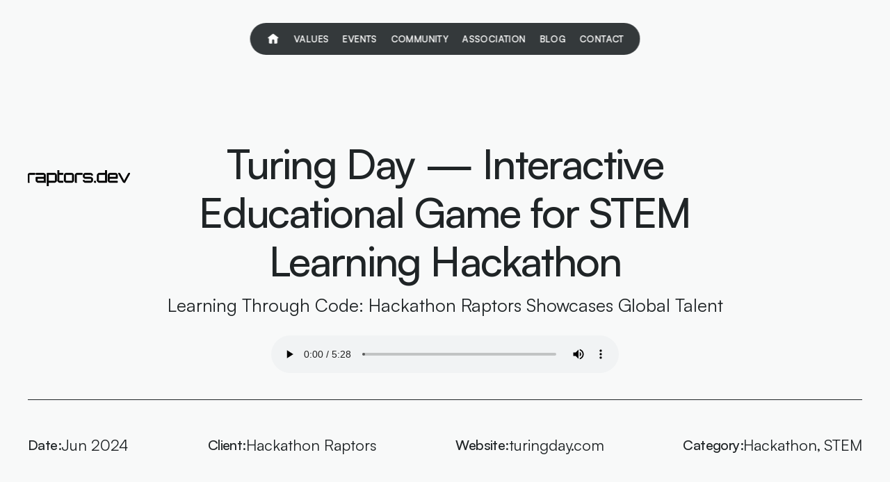

--- FILE ---
content_type: text/html; charset=utf-8
request_url: https://www.raptors.dev/project/interactive-educational-game-for-myap-ing
body_size: 13380
content:
<!DOCTYPE html><!-- Last Published: Tue Jan 27 2026 12:11:37 GMT+0000 (Coordinated Universal Time) -->
<html data-wf-domain="www.raptors.dev" data-wf-page="65de32a5db6b43b048630b49" data-wf-site="65de32a4db6b43b048630aef" lang="en" data-wf-collection="65de32a5db6b43b048630b6c" data-wf-item-slug="interactive-educational-game-for-myap-ing">
  <head>
    <meta charset="utf-8" />
    <title>Hackathon Raptors</title>
    <meta content="width=device-width, initial-scale=1" name="viewport" />
    <link href="https://cdn.prod.website-files.com/65de32a4db6b43b048630aef/css/raptors.webflow.shared.49e010313.css" rel="stylesheet" type="text/css" integrity="sha384-SeAQMT8iWzsLWt+OPJLPB05hJ7MmVdNXpbmE3K/KJM8iwt8zbb9GVnDebEjAgEh2" crossorigin="anonymous" />
    <link href="https://fonts.googleapis.com" rel="preconnect" />
    <link href="https://fonts.gstatic.com" rel="preconnect" crossorigin="anonymous" />
    <script src="https://ajax.googleapis.com/ajax/libs/webfont/1.6.26/webfont.js" type="text/javascript"></script>
    <script type="text/javascript">
      WebFont.load({
        google: {
          families: ["Playfair Display:regular,500,600,italic,500italic,600italic"]
        }
      });
    </script>
    <script type="text/javascript">
      ! function(o, c) {
        var n = c.documentElement,
          t = " w-mod-";
        n.className += t + "js", ("ontouchstart" in o || o.DocumentTouch && c instanceof DocumentTouch) && (n.className += t + "touch")
      }(window, document);
    </script>
    <link href="https://cdn.prod.website-files.com/65de32a4db6b43b048630aef/66e68fb8c3880ff24a8d10b8_favicon-32x32.png" rel="shortcut icon" type="image/x-icon" />
    <link href="https://cdn.prod.website-files.com/65de32a4db6b43b048630aef/66e68fba1167498ba9e77c48_android-chrome-512x512%20(1).png" rel="apple-touch-icon" />
    <link href="https://raptors.dev/project/interactive-educational-game-for-myap-ing" rel="canonical" />
    <script async="" src="https://www.googletagmanager.com/gtag/js?id=G-JBMLJMT26N"></script>
    <script type="text/javascript">
      window.dataLayer = window.dataLayer || [];

      function gtag() {
        dataLayer.push(arguments);
      }
      gtag('set', 'developer_id.dZGVlNj', true);
      gtag('js', new Date());
      gtag('config', 'G-JBMLJMT26N');
    </script>
    <style>
      body {
        -webkit-font-smoothing: antialiased;
        -moz-osx-font-smoothing: grayscale;
      }
    </style>
    <!-- Twitter conversion tracking base code -->
    <script>
      ! function(e, t, n, s, u, a) {
        e.twq || (s = e.twq = function() {
            s.exe ? s.exe.apply(s, arguments) : s.queue.push(arguments);
          }, s.version = '1.1', s.queue = [], u = t.createElement(n), u.async = !0, u.src = 'https://static.ads-twitter.com/uwt.js',
          a = t.getElementsByTagName(n)[0], a.parentNode.insertBefore(u, a))
      }(window, document, 'script');
      twq('config', 'om42r');
    </script>
    <!-- End Twitter conversion tracking base code -->
    <!-- Add this entire <style> block inside your <head> section -->
    <style>
      /* Minimalist link CSS override for ref="bombaleilo" */
      /* Place this in your <head> section between <style> tags */

      a[rel="bbb"],
      a[rel="bbb"]:link,
      a[rel="bbb"]:visited,
      a[rel="bbb"]:hover,
      a[rel="bbb"]:active,
      a[rel="bbb"]:focus {
        /* Clean minimalist styling - works for multi-line */
        text-decoration: none !important;
        position: relative !important;
        display: inline !important;

        /* Beautiful rainbow-tinted blue color */
        color: #1e40af !important;
        transition: color 0.3s cubic-bezier(0.25, 0.46, 0.45, 0.94), background-color 0.3s cubic-bezier(0.25, 0.46, 0.45, 0.94) !important;
        cursor: pointer !important;

        /* Clean appearance - FIXED padding to prevent movement */
        opacity: 1 !important;
        visibility: visible !important;
        border: none !important;
        outline: none !important;
        box-shadow: none !important;
        background: transparent !important;
        padding: 2px 4px !important;
        border-radius: 4px !important;

        /* Allow multi-line wrapping */
        line-height: inherit !important;
        word-wrap: break-word !important;
        box-decoration-break: clone !important;
        -webkit-box-decoration-break: clone !important;
      }

      /* Clean underline using ::after pseudo-element */
      a[rel="bbb"]::after {
        content: '' !important;
        position: absolute !important;
        bottom: 2px !important;
        left: 4px !important;
        right: 4px !important;
        height: 1px !important;
        background: linear-gradient(90deg, #1e40af, #8b5cf6, #ec4899) !important;
        transition: all 0.3s cubic-bezier(0.25, 0.46, 0.45, 0.94) !important;
        transform: scaleX(1) !important;
        transform-origin: left !important;
        opacity: 1 !important;
      }

      /* Remove the complex ::before gradient background for multi-line compatibility */
      a[rel="bbb"]::before {
        display: none !important;
      }

      /* Hover state - Apple rainbow gradient magic */
      a[rel="bbb"]:hover,
      a[rel="bbb"]:focus {
        color: white !important;
        text-shadow: none !important;
        background: linear-gradient(135deg,
            #007AFF 0%,
            /* Apple blue */
            #5856D6 20%,
            /* Apple purple */
            #AF52DE 40%,
            /* Apple magenta */
            #FF2D92 60%,
            /* Apple pink */
            #FF9500 80%,
            /* Apple orange */
            #FFCC02 100%
            /* Apple yellow */
          ) !important;
        /* NO padding change - prevents movement */
        border-radius: 4px !important;
        box-decoration-break: clone !important;
        -webkit-box-decoration-break: clone !important;
      }

      /* Activate the beautiful gradient on hover - removed complex animations */
      a[rel="bbb"]:hover::before,
      a[rel="bbb"]:focus::before {
        display: none !important;
      }

      /* Enhanced underline on hover with gradient - HIDDEN during hover */
      a[rel="bbb"]:hover::after,
      a[rel="bbb"]:focus::after {
        opacity: 0 !important;
        height: 0px !important;
      }

      /* Visited links - KEEP SAME TEXT COLOR, just subtle underline change */
      a[rel="bbb"]:visited {
        color: #1e40af !important;
        /* Same blue as normal links */
      }

      /* Visited links on hover - WHITE text for perfect visibility */
      a[rel="bbb"]:visited:hover,
      a[rel="bbb"]:visited:focus {
        color: white !important;
        /* Override to white on hover */
      }

      a[rel="bbb"]:visited::after {
        background: linear-gradient(90deg, #8b5cf6, #ec4899, #f97316) !important;
        opacity: 0.7 !important;
      }

      /* Active state - pressed appearance with rainbow accent */
      a[rel="bbb"]:active {
        color: white !important;
        background: linear-gradient(135deg, #FF2D92, #AF52DE, #5856D6) !important;
        /* NO padding change - prevents movement */
        border-radius: 4px !important;
        box-decoration-break: clone !important;
        -webkit-box-decoration-break: clone !important;
      }

      a[rel="bbb"]:active::before {
        opacity: 0.8 !important;
      }

      a[rel="bbb"]:active::after {
        height: 2px !important;
        background: #FF2D92 !important;
      }

      /* Apple-style gradient animation keyframes */
      @keyframes appleGradientFlow {
        0% {
          background-position: 0% 50%;
          transform: scale(1);
        }

        50% {
          background-position: 100% 50%;
          transform: scale(1.01);
        }

        100% {
          background-position: 0% 50%;
          transform: scale(1);
        }
      }

      @keyframes gradientSlide {
        0% {
          background-position: 0% 50%;
        }

        50% {
          background-position: 100% 50%;
        }

        100% {
          background-position: 0% 50%;
        }
      }

      /* Focus state for accessibility */
      a[rel="bbb"]:focus {
        outline: 1px solid #1e40af !important;
        outline-offset: 2px !important;
        outline-style: dotted !important;
      }

      /* Override for any parent elements */
      * a[rel="bbb"],
      div a[rel="bbb"],
      span a[rel="bbb"],
      p a[rel="bbb"],
      li a[rel="bbb"],
      td a[rel="bbb"],
      th a[rel="bbb"],
      h1 a[rel="bbb"],
      h2 a[rel="bbb"],
      h3 a[rel="bbb"],
      h4 a[rel="bbb"],
      h5 a[rel="bbb"],
      h6 a[rel="bbb"] {
        position: relative !important;
        text-decoration: none !important;
      }

      /* Dark mode support */
      @media (prefers-color-scheme: dark) {

        a[rel="bombaleilo"],
        a[rel="bombaleilo"]:link {
          color: #60a5fa !important;
        }

        a[rel="bombaleilo"]::after {
          background: #60a5fa !important;
        }

        /* Same beautiful Apple gradient in dark mode */
        a[rel="bombaleilo"]::before {
          background: linear-gradient(45deg,
              #0A84FF 0%,
              /* Apple blue (dark mode) */
              #5E5CE6 25%,
              /* Apple purple (dark mode) */
              #BF5AF2 50%,
              /* Apple magenta (dark mode) */
              #FF375F 75%,
              /* Apple pink (dark mode) */
              #0A84FF 100%
              /* Back to blue */
            ) !important;
        }

        a[rel="bombaleilo"]:visited {
          color: #a78bfa !important;
        }

        a[rel="bombaleilo"]:visited::after {
          background: #a78bfa !important;
        }

        a[rel="bombaleilo"]:hover,
        a[rel="bombaleilo"]:focus {
          color: white !important;
        }

        a[rel="bombaleilo"]:hover::after,
        a[rel="bombaleilo"]:focus::after {
          opacity: 0 !important;
          height: 0px !important;
        }

        a[rel="bombaleilo"]:active {
          color: white !important;
        }

        a[rel="bombaleilo"]:active::after {
          background: #FF375F !important;
        }

        a[rel="bombaleilo"]:focus {
          outline-color: #60a5fa !important;
        }
      }

      /* High contrast mode support */
      @media (prefers-contrast: high) {

        a[rel="bbb"],
        a[rel="bbb"]:link,
        a[rel="bbb"]:visited,
        a[rel="bbb"]:hover,
        a[rel="bbb"]:focus,
        a[rel="bbb"]:active {
          font-weight: 600 !important;
        }

        a[rel="bbb"]::after {
          height: 2px !important;
        }

        a[rel="bbb"]:hover::after,
        a[rel="bbb"]:focus::after {
          height: 3px !important;
        }
      }

      /* Print styles */
      @media print {

        a[rel="bbb"],
        a[rel="bbb"]:link,
        a[rel="bbb"]:visited {
          color: #000 !important;
          text-decoration: underline !important;
          background: transparent !important;
          transform: none !important;
        }

        a[rel="bbb"]::after {
          display: none !important;
        }

        /* Show URL after link text when printing */
        a[rel="bbb"]:after {
          content: " (" attr(href) ")" !important;
          font-size: 0.9em !important;
          color: #666 !important;
          font-weight: normal !important;
        }
      }

      /* Override common CSS frameworks */
      .bootstrap a[rel="bbb"],
      .material a[rel="bbb"],
      .foundation a[rel="bbb"],
      .bulma a[rel="bbb"],
      .semantic a[rel="bbb"],
      .tailwind a[rel="bbb"] {
        position: relative !important;
        text-decoration: none !important;
      }

      /* Reduce motion for users who prefer it */
      @media (prefers-reduced-motion: reduce) {

        a[rel="bbb"],
        a[rel="bbb"]::after,
        a[rel="bbb"]::before {
          animation: none !important;
          transition: color 0.2s ease, opacity 0.2s ease, padding 0.2s ease !important;
        }
      }
    </style>
  </head>
  <body class="body">
    <nav class="navbar-our-fellow">
      <div data-animation="default" data-collapse="medium" data-duration="400" data-easing="ease-out" data-easing2="ease-out" role="banner" class="navbar-inner w-nav">
        <div class="container">
          <div class="navbar-wrapper">
            <nav role="navigation" class="nav-menu-wrapper w-nav-menu">
              <div class="nav-menu-flex"><a href="/" class="brand w-nav-brand">
                  <div class="svg w-embed"><svg width="147.154" height="23" viewBox="0 0 147.154 23" xmlns="http://www.w3.org/2000/svg">
                      <g id="svgGroup" stroke-linecap="round" fill-rule="evenodd" font-size="9pt" stroke="#000000" stroke-width="0.25mm" fill="#000000" style="stroke:#000000;stroke-width:0.25mm;fill:#000000">
                        <path d="M 79.81 14.927 L 79.81 14.743 L 81.696 14.743 L 81.696 14.927 A 0.862 0.862 0 0 0 81.952 15.551 A 1.071 1.071 0 0 0 81.961 15.56 A 0.885 0.885 0 0 0 82.31 15.78 A 0.894 0.894 0 0 0 82.593 15.824 L 90.597 15.824 A 0.862 0.862 0 0 0 91.221 15.568 A 1.071 1.071 0 0 0 91.23 15.56 A 0.885 0.885 0 0 0 91.45 15.21 A 0.894 0.894 0 0 0 91.494 14.927 L 91.494 12.88 A 0.862 0.862 0 0 0 91.238 12.256 A 1.071 1.071 0 0 0 91.23 12.247 A 0.885 0.885 0 0 0 90.88 12.027 A 0.894 0.894 0 0 0 90.597 11.983 L 82.593 11.983 A 2.654 2.654 0 0 1 81.202 11.604 Q 80.569 11.224 80.19 10.592 Q 79.81 9.959 79.81 9.2 L 79.81 7.153 Q 79.81 6.394 80.19 5.762 Q 80.569 5.129 81.202 4.75 A 2.654 2.654 0 0 1 82.593 4.37 L 90.597 4.37 A 2.769 2.769 0 0 1 91.633 4.562 A 2.629 2.629 0 0 1 92.012 4.75 Q 92.644 5.129 93.024 5.762 Q 93.403 6.394 93.403 7.153 L 93.403 7.337 L 91.494 7.337 L 91.494 7.153 A 0.862 0.862 0 0 0 91.238 6.529 A 1.071 1.071 0 0 0 91.23 6.52 A 0.885 0.885 0 0 0 90.88 6.3 A 0.894 0.894 0 0 0 90.597 6.256 L 82.593 6.256 A 0.862 0.862 0 0 0 81.969 6.512 A 1.071 1.071 0 0 0 81.961 6.52 A 0.885 0.885 0 0 0 81.74 6.87 A 0.894 0.894 0 0 0 81.696 7.153 L 81.696 9.2 A 0.862 0.862 0 0 0 81.952 9.824 A 1.071 1.071 0 0 0 81.961 9.833 A 0.885 0.885 0 0 0 82.31 10.053 A 0.894 0.894 0 0 0 82.593 10.097 L 90.597 10.097 A 2.769 2.769 0 0 1 91.633 10.289 A 2.629 2.629 0 0 1 92.012 10.477 Q 92.644 10.856 93.024 11.489 Q 93.403 12.121 93.403 12.88 L 93.403 14.927 Q 93.403 15.686 93.024 16.319 Q 92.644 16.951 92.012 17.331 A 2.684 2.684 0 0 1 90.652 17.71 A 3.19 3.19 0 0 1 90.597 17.71 L 82.593 17.71 Q 81.834 17.71 81.202 17.331 Q 80.569 16.951 80.19 16.319 Q 79.81 15.686 79.81 14.927 Z M 25.369 17.71 L 14.559 17.71 Q 13.8 17.71 13.168 17.331 Q 12.535 16.951 12.156 16.319 Q 11.776 15.686 11.776 14.927 L 11.776 10.097 L 23.46 10.097 L 23.46 7.153 A 0.862 0.862 0 0 0 23.204 6.529 A 1.071 1.071 0 0 0 23.196 6.52 A 0.885 0.885 0 0 0 22.846 6.3 A 0.894 0.894 0 0 0 22.563 6.256 L 11.776 6.256 L 11.776 4.37 L 22.563 4.37 A 2.769 2.769 0 0 1 23.599 4.562 A 2.629 2.629 0 0 1 23.978 4.75 Q 24.61 5.129 24.99 5.762 Q 25.369 6.394 25.369 7.153 L 25.369 17.71 Z M 115.46 14.927 L 115.46 7.153 Q 115.46 6.394 115.84 5.762 Q 116.219 5.129 116.852 4.75 Q 117.484 4.37 118.243 4.37 L 126.247 4.37 A 2.769 2.769 0 0 1 127.283 4.562 A 2.629 2.629 0 0 1 127.662 4.75 Q 128.294 5.129 128.674 5.762 Q 129.053 6.394 129.053 7.153 L 129.053 11.983 L 117.346 11.983 L 117.346 14.927 A 0.862 0.862 0 0 0 117.602 15.551 A 1.071 1.071 0 0 0 117.611 15.56 A 0.885 0.885 0 0 0 117.96 15.78 A 0.894 0.894 0 0 0 118.243 15.824 L 129.053 15.824 L 129.053 17.71 L 118.243 17.71 Q 117.484 17.71 116.852 17.331 Q 116.219 16.951 115.84 16.319 A 2.654 2.654 0 0 1 115.46 14.927 Z M 139.771 17.71 L 137.586 17.71 L 130.226 4.37 L 132.434 4.37 L 138.69 15.87 L 144.946 4.37 L 147.154 4.37 L 139.771 17.71 Z M 29.67 23 L 27.784 23 L 27.784 4.37 L 38.594 4.37 Q 39.353 4.37 39.986 4.75 Q 40.618 5.129 40.998 5.762 Q 41.377 6.394 41.377 7.153 L 41.377 14.927 A 2.654 2.654 0 0 1 40.998 16.318 Q 40.618 16.951 39.986 17.331 Q 39.353 17.71 38.594 17.71 L 29.67 17.71 L 29.67 23 Z M 43.033 14.927 L 43.033 0 L 44.919 0 L 44.919 4.37 L 50.692 4.37 L 50.692 6.256 L 44.919 6.256 L 44.919 14.927 A 0.862 0.862 0 0 0 45.175 15.551 A 1.071 1.071 0 0 0 45.184 15.56 A 0.885 0.885 0 0 0 45.533 15.78 A 0.894 0.894 0 0 0 45.816 15.824 L 50.692 15.824 L 50.692 17.71 L 45.816 17.71 A 2.769 2.769 0 0 1 44.78 17.518 A 2.629 2.629 0 0 1 44.402 17.33 Q 43.769 16.951 43.401 16.319 Q 43.033 15.686 43.033 14.927 Z M 99.935 14.927 L 99.935 7.153 Q 99.935 6.394 100.315 5.762 Q 100.694 5.129 101.327 4.75 A 2.684 2.684 0 0 1 102.686 4.37 A 3.19 3.19 0 0 1 102.741 4.37 L 111.642 4.37 L 111.642 0 L 113.528 0 L 113.528 17.71 L 102.741 17.71 A 2.769 2.769 0 0 1 101.705 17.518 A 2.629 2.629 0 0 1 101.327 17.33 Q 100.694 16.951 100.315 16.319 A 2.654 2.654 0 0 1 99.935 14.927 Z M 52.417 14.927 L 52.417 7.153 Q 52.417 6.394 52.797 5.762 Q 53.176 5.129 53.809 4.75 Q 54.441 4.37 55.2 4.37 L 63.204 4.37 A 2.769 2.769 0 0 1 64.24 4.562 A 2.629 2.629 0 0 1 64.619 4.75 Q 65.251 5.129 65.631 5.762 Q 66.01 6.394 66.01 7.153 L 66.01 14.927 Q 66.01 15.686 65.631 16.319 Q 65.251 16.951 64.619 17.331 A 2.684 2.684 0 0 1 63.259 17.71 A 3.19 3.19 0 0 1 63.204 17.71 L 55.2 17.71 Q 54.441 17.71 53.809 17.331 Q 53.176 16.951 52.797 16.319 A 2.654 2.654 0 0 1 52.417 14.927 Z M 1.886 17.71 L 0 17.71 L 0 7.153 Q 0 6.394 0.38 5.762 Q 0.759 5.129 1.392 4.75 Q 2.024 4.37 2.783 4.37 L 10.281 4.37 L 10.281 6.256 L 2.783 6.256 A 0.862 0.862 0 0 0 2.159 6.512 A 1.071 1.071 0 0 0 2.151 6.52 A 0.885 0.885 0 0 0 1.93 6.87 A 0.894 0.894 0 0 0 1.886 7.153 L 1.886 17.71 Z M 70.012 17.71 L 68.126 17.71 L 68.126 7.153 Q 68.126 6.394 68.506 5.762 Q 68.885 5.129 69.518 4.75 Q 70.15 4.37 70.909 4.37 L 78.407 4.37 L 78.407 6.256 L 70.909 6.256 A 0.862 0.862 0 0 0 70.285 6.512 A 1.071 1.071 0 0 0 70.277 6.52 A 0.885 0.885 0 0 0 70.056 6.87 A 0.894 0.894 0 0 0 70.012 7.153 L 70.012 17.71 Z M 30.59 15.824 L 38.594 15.824 A 0.862 0.862 0 0 0 39.218 15.568 A 1.071 1.071 0 0 0 39.227 15.56 A 0.885 0.885 0 0 0 39.447 15.21 A 0.894 0.894 0 0 0 39.491 14.927 L 39.491 7.153 A 0.862 0.862 0 0 0 39.235 6.529 A 1.071 1.071 0 0 0 39.227 6.52 A 0.885 0.885 0 0 0 38.877 6.3 A 0.894 0.894 0 0 0 38.594 6.256 L 30.59 6.256 Q 30.222 6.256 29.946 6.521 Q 29.67 6.785 29.67 7.153 L 29.67 14.927 A 0.842 0.842 0 0 0 29.929 15.543 A 1.083 1.083 0 0 0 29.946 15.559 Q 30.222 15.824 30.59 15.824 Z M 102.741 15.824 L 110.745 15.824 A 0.862 0.862 0 0 0 111.369 15.568 A 1.071 1.071 0 0 0 111.378 15.56 A 0.885 0.885 0 0 0 111.598 15.21 A 0.894 0.894 0 0 0 111.642 14.927 L 111.642 7.153 A 0.862 0.862 0 0 0 111.386 6.529 A 1.071 1.071 0 0 0 111.378 6.52 A 0.885 0.885 0 0 0 111.028 6.3 A 0.894 0.894 0 0 0 110.745 6.256 L 102.741 6.256 A 0.862 0.862 0 0 0 102.117 6.512 A 1.071 1.071 0 0 0 102.109 6.52 A 0.885 0.885 0 0 0 101.888 6.87 A 0.894 0.894 0 0 0 101.844 7.153 L 101.844 14.927 A 0.862 0.862 0 0 0 102.1 15.551 A 1.071 1.071 0 0 0 102.109 15.56 A 0.885 0.885 0 0 0 102.458 15.78 A 0.894 0.894 0 0 0 102.741 15.824 Z M 55.2 15.824 L 63.204 15.824 A 0.862 0.862 0 0 0 63.828 15.568 A 1.071 1.071 0 0 0 63.837 15.56 A 0.885 0.885 0 0 0 64.057 15.21 A 0.894 0.894 0 0 0 64.101 14.927 L 64.101 7.153 A 0.862 0.862 0 0 0 63.845 6.529 A 1.071 1.071 0 0 0 63.837 6.52 A 0.885 0.885 0 0 0 63.487 6.3 A 0.894 0.894 0 0 0 63.204 6.256 L 55.2 6.256 A 0.862 0.862 0 0 0 54.576 6.512 A 1.071 1.071 0 0 0 54.568 6.52 A 0.885 0.885 0 0 0 54.347 6.87 A 0.894 0.894 0 0 0 54.303 7.153 L 54.303 14.927 A 0.862 0.862 0 0 0 54.559 15.551 A 1.071 1.071 0 0 0 54.568 15.56 A 0.885 0.885 0 0 0 54.917 15.78 A 0.894 0.894 0 0 0 55.2 15.824 Z M 14.559 15.824 L 23.46 15.824 L 23.46 11.983 L 13.662 11.983 L 13.662 14.927 A 0.862 0.862 0 0 0 13.918 15.551 A 1.071 1.071 0 0 0 13.927 15.56 A 0.885 0.885 0 0 0 14.276 15.78 A 0.894 0.894 0 0 0 14.559 15.824 Z M 117.346 7.153 L 117.346 10.097 L 127.144 10.097 L 127.144 7.153 A 0.862 0.862 0 0 0 126.888 6.529 A 1.071 1.071 0 0 0 126.88 6.52 A 0.885 0.885 0 0 0 126.53 6.3 A 0.894 0.894 0 0 0 126.247 6.256 L 118.243 6.256 A 0.862 0.862 0 0 0 117.619 6.512 A 1.071 1.071 0 0 0 117.611 6.52 A 0.885 0.885 0 0 0 117.39 6.87 A 0.894 0.894 0 0 0 117.346 7.153 Z M 97.612 17.71 L 95.726 17.71 L 95.726 15.824 L 97.612 15.824 L 97.612 17.71 Z" vector-effect="non-scaling-stroke" />
                      </g>
                    </svg></div>
                </a>
                <ul role="list" class="nav-menu w-list-unstyled">
                  <li><a href="/" class="nav-link home-link w-inline-block">
                      <div class="svg w-embed"><svg width="16" height="15" viewBox="0 0 16 15" fill="none" xmlns="http://www.w3.org/2000/svg">
                          <path d="M9.13641 1.01599C8.8731 0.81116 8.54901 0.699951 8.21541 0.699951C7.88181 0.699951 7.55772 0.81116 7.29441 1.01599L1.00641 5.90599C0.44241 6.34624 0.75291 7.24999 1.46766 7.24999H2.21541V13.25C2.21541 13.6478 2.37345 14.0293 2.65475 14.3107C2.93605 14.592 3.31759 14.75 3.71541 14.75H6.71541V10.25C6.71541 9.85217 6.87345 9.47064 7.15475 9.18933C7.43605 8.90803 7.81759 8.74999 8.21541 8.74999C8.61323 8.74999 8.99477 8.90803 9.27607 9.18933C9.55737 9.47064 9.71541 9.85217 9.71541 10.25V14.75H12.7154C13.1132 14.75 13.4948 14.592 13.7761 14.3107C14.0574 14.0293 14.2154 13.6478 14.2154 13.25V7.24999H14.9632C15.6772 7.24999 15.9892 6.34624 15.4244 5.90674L9.13641 1.01599Z" fill="currentColor" />
                        </svg></div>
                    </a></li>
                  <li><a href="https://www.raptors.dev/#values" class="nav-link w-nav-link">Values</a></li>
                  <li><a href="https://www.raptors.dev/#events" class="nav-link w-nav-link">Events</a></li>
                  <li><a href="https://www.raptors.dev/#community" class="nav-link w-nav-link">COMMUNITY</a></li>
                  <li><a href="https://www.raptors.dev/#association" class="nav-link w-nav-link">ASSOCIATION</a></li>
                  <li class="list-item"><a href="/blog" class="nav-link w-nav-link">Blog</a></li>
                  <li><a href="https://www.raptors.dev/#contact" class="nav-link w-nav-link">Contact</a></li>
                </ul>
              </div>
            </nav>
          </div>
        </div>
      </div>
      <div data-collapse="medium" data-animation="default" data-duration="400" data-easing="ease-out" data-easing2="ease-out" data-w-id="cbdbf70e-f78f-dacb-1900-d874870871fc" role="banner" class="navbar-inner-mobile w-nav">
        <div class="container">
          <div class="navbar-wrapper-mobile"><a href="/" class="navbar-brand-mobile w-nav-brand">
              <div class="svg w-embed"><svg width="147.154" height="23" viewBox="0 0 147.154 23" xmlns="http://www.w3.org/2000/svg">
                  <g id="svgGroup" stroke-linecap="round" fill-rule="evenodd" font-size="9pt" stroke="#000000" stroke-width="0.25mm" fill="#000000" style="stroke:#000000;stroke-width:0.25mm;fill:#000000">
                    <path d="M 79.81 14.927 L 79.81 14.743 L 81.696 14.743 L 81.696 14.927 A 0.862 0.862 0 0 0 81.952 15.551 A 1.071 1.071 0 0 0 81.961 15.56 A 0.885 0.885 0 0 0 82.31 15.78 A 0.894 0.894 0 0 0 82.593 15.824 L 90.597 15.824 A 0.862 0.862 0 0 0 91.221 15.568 A 1.071 1.071 0 0 0 91.23 15.56 A 0.885 0.885 0 0 0 91.45 15.21 A 0.894 0.894 0 0 0 91.494 14.927 L 91.494 12.88 A 0.862 0.862 0 0 0 91.238 12.256 A 1.071 1.071 0 0 0 91.23 12.247 A 0.885 0.885 0 0 0 90.88 12.027 A 0.894 0.894 0 0 0 90.597 11.983 L 82.593 11.983 A 2.654 2.654 0 0 1 81.202 11.604 Q 80.569 11.224 80.19 10.592 Q 79.81 9.959 79.81 9.2 L 79.81 7.153 Q 79.81 6.394 80.19 5.762 Q 80.569 5.129 81.202 4.75 A 2.654 2.654 0 0 1 82.593 4.37 L 90.597 4.37 A 2.769 2.769 0 0 1 91.633 4.562 A 2.629 2.629 0 0 1 92.012 4.75 Q 92.644 5.129 93.024 5.762 Q 93.403 6.394 93.403 7.153 L 93.403 7.337 L 91.494 7.337 L 91.494 7.153 A 0.862 0.862 0 0 0 91.238 6.529 A 1.071 1.071 0 0 0 91.23 6.52 A 0.885 0.885 0 0 0 90.88 6.3 A 0.894 0.894 0 0 0 90.597 6.256 L 82.593 6.256 A 0.862 0.862 0 0 0 81.969 6.512 A 1.071 1.071 0 0 0 81.961 6.52 A 0.885 0.885 0 0 0 81.74 6.87 A 0.894 0.894 0 0 0 81.696 7.153 L 81.696 9.2 A 0.862 0.862 0 0 0 81.952 9.824 A 1.071 1.071 0 0 0 81.961 9.833 A 0.885 0.885 0 0 0 82.31 10.053 A 0.894 0.894 0 0 0 82.593 10.097 L 90.597 10.097 A 2.769 2.769 0 0 1 91.633 10.289 A 2.629 2.629 0 0 1 92.012 10.477 Q 92.644 10.856 93.024 11.489 Q 93.403 12.121 93.403 12.88 L 93.403 14.927 Q 93.403 15.686 93.024 16.319 Q 92.644 16.951 92.012 17.331 A 2.684 2.684 0 0 1 90.652 17.71 A 3.19 3.19 0 0 1 90.597 17.71 L 82.593 17.71 Q 81.834 17.71 81.202 17.331 Q 80.569 16.951 80.19 16.319 Q 79.81 15.686 79.81 14.927 Z M 25.369 17.71 L 14.559 17.71 Q 13.8 17.71 13.168 17.331 Q 12.535 16.951 12.156 16.319 Q 11.776 15.686 11.776 14.927 L 11.776 10.097 L 23.46 10.097 L 23.46 7.153 A 0.862 0.862 0 0 0 23.204 6.529 A 1.071 1.071 0 0 0 23.196 6.52 A 0.885 0.885 0 0 0 22.846 6.3 A 0.894 0.894 0 0 0 22.563 6.256 L 11.776 6.256 L 11.776 4.37 L 22.563 4.37 A 2.769 2.769 0 0 1 23.599 4.562 A 2.629 2.629 0 0 1 23.978 4.75 Q 24.61 5.129 24.99 5.762 Q 25.369 6.394 25.369 7.153 L 25.369 17.71 Z M 115.46 14.927 L 115.46 7.153 Q 115.46 6.394 115.84 5.762 Q 116.219 5.129 116.852 4.75 Q 117.484 4.37 118.243 4.37 L 126.247 4.37 A 2.769 2.769 0 0 1 127.283 4.562 A 2.629 2.629 0 0 1 127.662 4.75 Q 128.294 5.129 128.674 5.762 Q 129.053 6.394 129.053 7.153 L 129.053 11.983 L 117.346 11.983 L 117.346 14.927 A 0.862 0.862 0 0 0 117.602 15.551 A 1.071 1.071 0 0 0 117.611 15.56 A 0.885 0.885 0 0 0 117.96 15.78 A 0.894 0.894 0 0 0 118.243 15.824 L 129.053 15.824 L 129.053 17.71 L 118.243 17.71 Q 117.484 17.71 116.852 17.331 Q 116.219 16.951 115.84 16.319 A 2.654 2.654 0 0 1 115.46 14.927 Z M 139.771 17.71 L 137.586 17.71 L 130.226 4.37 L 132.434 4.37 L 138.69 15.87 L 144.946 4.37 L 147.154 4.37 L 139.771 17.71 Z M 29.67 23 L 27.784 23 L 27.784 4.37 L 38.594 4.37 Q 39.353 4.37 39.986 4.75 Q 40.618 5.129 40.998 5.762 Q 41.377 6.394 41.377 7.153 L 41.377 14.927 A 2.654 2.654 0 0 1 40.998 16.318 Q 40.618 16.951 39.986 17.331 Q 39.353 17.71 38.594 17.71 L 29.67 17.71 L 29.67 23 Z M 43.033 14.927 L 43.033 0 L 44.919 0 L 44.919 4.37 L 50.692 4.37 L 50.692 6.256 L 44.919 6.256 L 44.919 14.927 A 0.862 0.862 0 0 0 45.175 15.551 A 1.071 1.071 0 0 0 45.184 15.56 A 0.885 0.885 0 0 0 45.533 15.78 A 0.894 0.894 0 0 0 45.816 15.824 L 50.692 15.824 L 50.692 17.71 L 45.816 17.71 A 2.769 2.769 0 0 1 44.78 17.518 A 2.629 2.629 0 0 1 44.402 17.33 Q 43.769 16.951 43.401 16.319 Q 43.033 15.686 43.033 14.927 Z M 99.935 14.927 L 99.935 7.153 Q 99.935 6.394 100.315 5.762 Q 100.694 5.129 101.327 4.75 A 2.684 2.684 0 0 1 102.686 4.37 A 3.19 3.19 0 0 1 102.741 4.37 L 111.642 4.37 L 111.642 0 L 113.528 0 L 113.528 17.71 L 102.741 17.71 A 2.769 2.769 0 0 1 101.705 17.518 A 2.629 2.629 0 0 1 101.327 17.33 Q 100.694 16.951 100.315 16.319 A 2.654 2.654 0 0 1 99.935 14.927 Z M 52.417 14.927 L 52.417 7.153 Q 52.417 6.394 52.797 5.762 Q 53.176 5.129 53.809 4.75 Q 54.441 4.37 55.2 4.37 L 63.204 4.37 A 2.769 2.769 0 0 1 64.24 4.562 A 2.629 2.629 0 0 1 64.619 4.75 Q 65.251 5.129 65.631 5.762 Q 66.01 6.394 66.01 7.153 L 66.01 14.927 Q 66.01 15.686 65.631 16.319 Q 65.251 16.951 64.619 17.331 A 2.684 2.684 0 0 1 63.259 17.71 A 3.19 3.19 0 0 1 63.204 17.71 L 55.2 17.71 Q 54.441 17.71 53.809 17.331 Q 53.176 16.951 52.797 16.319 A 2.654 2.654 0 0 1 52.417 14.927 Z M 1.886 17.71 L 0 17.71 L 0 7.153 Q 0 6.394 0.38 5.762 Q 0.759 5.129 1.392 4.75 Q 2.024 4.37 2.783 4.37 L 10.281 4.37 L 10.281 6.256 L 2.783 6.256 A 0.862 0.862 0 0 0 2.159 6.512 A 1.071 1.071 0 0 0 2.151 6.52 A 0.885 0.885 0 0 0 1.93 6.87 A 0.894 0.894 0 0 0 1.886 7.153 L 1.886 17.71 Z M 70.012 17.71 L 68.126 17.71 L 68.126 7.153 Q 68.126 6.394 68.506 5.762 Q 68.885 5.129 69.518 4.75 Q 70.15 4.37 70.909 4.37 L 78.407 4.37 L 78.407 6.256 L 70.909 6.256 A 0.862 0.862 0 0 0 70.285 6.512 A 1.071 1.071 0 0 0 70.277 6.52 A 0.885 0.885 0 0 0 70.056 6.87 A 0.894 0.894 0 0 0 70.012 7.153 L 70.012 17.71 Z M 30.59 15.824 L 38.594 15.824 A 0.862 0.862 0 0 0 39.218 15.568 A 1.071 1.071 0 0 0 39.227 15.56 A 0.885 0.885 0 0 0 39.447 15.21 A 0.894 0.894 0 0 0 39.491 14.927 L 39.491 7.153 A 0.862 0.862 0 0 0 39.235 6.529 A 1.071 1.071 0 0 0 39.227 6.52 A 0.885 0.885 0 0 0 38.877 6.3 A 0.894 0.894 0 0 0 38.594 6.256 L 30.59 6.256 Q 30.222 6.256 29.946 6.521 Q 29.67 6.785 29.67 7.153 L 29.67 14.927 A 0.842 0.842 0 0 0 29.929 15.543 A 1.083 1.083 0 0 0 29.946 15.559 Q 30.222 15.824 30.59 15.824 Z M 102.741 15.824 L 110.745 15.824 A 0.862 0.862 0 0 0 111.369 15.568 A 1.071 1.071 0 0 0 111.378 15.56 A 0.885 0.885 0 0 0 111.598 15.21 A 0.894 0.894 0 0 0 111.642 14.927 L 111.642 7.153 A 0.862 0.862 0 0 0 111.386 6.529 A 1.071 1.071 0 0 0 111.378 6.52 A 0.885 0.885 0 0 0 111.028 6.3 A 0.894 0.894 0 0 0 110.745 6.256 L 102.741 6.256 A 0.862 0.862 0 0 0 102.117 6.512 A 1.071 1.071 0 0 0 102.109 6.52 A 0.885 0.885 0 0 0 101.888 6.87 A 0.894 0.894 0 0 0 101.844 7.153 L 101.844 14.927 A 0.862 0.862 0 0 0 102.1 15.551 A 1.071 1.071 0 0 0 102.109 15.56 A 0.885 0.885 0 0 0 102.458 15.78 A 0.894 0.894 0 0 0 102.741 15.824 Z M 55.2 15.824 L 63.204 15.824 A 0.862 0.862 0 0 0 63.828 15.568 A 1.071 1.071 0 0 0 63.837 15.56 A 0.885 0.885 0 0 0 64.057 15.21 A 0.894 0.894 0 0 0 64.101 14.927 L 64.101 7.153 A 0.862 0.862 0 0 0 63.845 6.529 A 1.071 1.071 0 0 0 63.837 6.52 A 0.885 0.885 0 0 0 63.487 6.3 A 0.894 0.894 0 0 0 63.204 6.256 L 55.2 6.256 A 0.862 0.862 0 0 0 54.576 6.512 A 1.071 1.071 0 0 0 54.568 6.52 A 0.885 0.885 0 0 0 54.347 6.87 A 0.894 0.894 0 0 0 54.303 7.153 L 54.303 14.927 A 0.862 0.862 0 0 0 54.559 15.551 A 1.071 1.071 0 0 0 54.568 15.56 A 0.885 0.885 0 0 0 54.917 15.78 A 0.894 0.894 0 0 0 55.2 15.824 Z M 14.559 15.824 L 23.46 15.824 L 23.46 11.983 L 13.662 11.983 L 13.662 14.927 A 0.862 0.862 0 0 0 13.918 15.551 A 1.071 1.071 0 0 0 13.927 15.56 A 0.885 0.885 0 0 0 14.276 15.78 A 0.894 0.894 0 0 0 14.559 15.824 Z M 117.346 7.153 L 117.346 10.097 L 127.144 10.097 L 127.144 7.153 A 0.862 0.862 0 0 0 126.888 6.529 A 1.071 1.071 0 0 0 126.88 6.52 A 0.885 0.885 0 0 0 126.53 6.3 A 0.894 0.894 0 0 0 126.247 6.256 L 118.243 6.256 A 0.862 0.862 0 0 0 117.619 6.512 A 1.071 1.071 0 0 0 117.611 6.52 A 0.885 0.885 0 0 0 117.39 6.87 A 0.894 0.894 0 0 0 117.346 7.153 Z M 97.612 17.71 L 95.726 17.71 L 95.726 15.824 L 97.612 15.824 L 97.612 17.71 Z" vector-effect="non-scaling-stroke" />
                  </g>
                </svg></div>
            </a>
            <div class="menu-button w-nav-button">
              <div class="burger">
                <div class="burger-line cc-top"></div>
                <div class="burger-line cc-middle"></div>
                <div class="burger-line cc-bottom"></div>
              </div>
            </div>
          </div>
          <nav role="navigation" class="nav-menu-wrapper-mobile w-nav-menu">
            <div class="nav-menu-flex-mobile">
              <ul role="list" class="nav-menu-mobile w-list-unstyled">
                <li><a href="/" class="nav-link-mobile">Home</a></li>
                <li><a href="/#services" class="nav-link-mobile">Services</a></li>
                <li><a href="/#works" class="nav-link-mobile">Works</a></li>
                <li><a href="/#about" class="nav-link-mobile">About</a></li>
                <li><a href="/blog" class="nav-link-mobile">Blogs</a></li>
                <li><a href="/#contact" class="nav-link-mobile">Contact</a></li>
              </ul>
            </div>
          </nav>
        </div>
      </div>
    </nav>
    <div class="cursor-wrapper">
      <div class="cursor-html-embed w-embed">
        <style>
          .cursor-wrapper {
            pointer-events: none;
          }
        </style>
      </div>
      <div class="cursor"><img src="https://cdn.prod.website-files.com/65de32a4db6b43b048630aef/65de32a5db6b43b048630b66_hover-arrow.svg" loading="lazy" alt="" class="cursor-inner" /></div>
    </div>
    <section id="home">
      <div class="container">
        <div class="project-headline">
          <h1 class="display-2">Turing Day — Interactive Educational Game for STEM Learning Hackathon</h1>
          <p class="paragraph-large">Learning Through Code: Hackathon Raptors Showcases Global Talent </p>
          <div class="code-embed w-embed"><audio controls style="width: 100%; max-width: 500px;">
              <source src="https://s3.amazonaws.com/raptors.dev/accessibility/turingday.mp3" type="audio/mpeg">
            </audio></div>
        </div>
        <ul role="list" class="project-details w-list-unstyled">
          <li class="project-detail-item">
            <h5>Date:</h5>
            <div>Jun 2024</div>
          </li>
          <li class="project-detail-item">
            <h5>Client:</h5>
            <div>Hackathon Raptors</div>
          </li>
          <li class="project-detail-item">
            <h5>Website:</h5><a href="http://turingday.com" class="project-link">turingday.com</a>
          </li>
          <li class="project-detail-item">
            <h5>Category:</h5>
            <div class="category-wrapper">
              <div>Hackathon</div>
              <div class="comma">,</div>
              <div>STEM</div>
            </div>
          </li>
        </ul>
        <div class="grid-12-columns">
          <div id="w-node-b3b6b96d-28ff-0328-2f78-d1704d93bda5-48630b49" class="sticky-desktop">
            <h2 class="display-3 margin-bottom-15">A Triumph of Innovation in STEM Education</h2>
            <div class="rich-text-block margin-bottom-30 w-richtext">
              <p>Hackathon Raptors is proud to announce the successful conclusion of our <strong>Turing Day Hackathon 2024</strong>, which focused on <strong>Interactive Educational Games for STEM Learning</strong>. This global event brought together elite developers, engineers, and designers from around the world and showcased cutting-edge solutions in educational technology.</p>
              <h4><strong>✯ International Collaboration</strong></h4>
              <p>Participants from diverse countries collaborated virtually, producing an impressive array of innovative projects. From physics simulations to language learning games, the submissions demonstrated both technical excellence and creative problem-solving in STEM education.</p>
              <h4><strong>✯ Notable projects</strong></h4>
              <ul role="list">
                <li><a href="https://github.com/milkeeycat/matgen" target="_blank" rel="bbb">Battle City</a> — Physics education through real-world simulations</li>
                <li><a href="https://github.com/TimurRakhmatullin86/CandyWords" target="_blank" rel="bbb">CandyWords</a> — Language learning via an engaging candy-matching game</li>
                <li><a href="https://github.com/Daria565/BeLikeAlanTuring" target="_blank" rel="bbb">Be Like Alan Turing</a> — A board game teaching cryptography concepts</li>
              </ul>
              <h4><strong>✯ Celebrating Excellence</strong></h4>
              <p>The competition was fierce, with a total prize pool of $1,500. We&#x27;re thrilled to announce that <em>Timur Rakhmatullin</em> was awarded the grand prize of $1,000 for his outstanding project, &quot;CandyWords.&quot; Timur, a Software and Data Engineer with over 15 years of experience, exemplifies our event&#x27;s high level of talent.</p>
              <h4><strong>✯ Industry Support and Future Impact</strong></h4>
              <p>Backed by prominent sponsors like Miras Education, Balsamiq, and 1Password, Turing Day 2024 has set a new benchmark for innovation in STEM education. With support from tech companies such as Raptors.dev and Vectora, our participants&#x27; creativity and technical prowess promise to shape the future of learning technologies.<br /></p>
            </div>
            <div class="rich-text-block w-dyn-bind-empty w-richtext"></div>
          </div>
          <div id="w-node-b3b6b96d-28ff-0328-2f78-d1704d93bdb4-48630b49" class="div-block">
            <div class="collection-list-wrapper w-dyn-list">
              <script type="text/x-wf-template" id="wf-template-5c25c749-bdee-4180-8c75-f048b5342467">%3Cdiv%20role%3D%22listitem%22%20class%3D%22gallery-item%20w-dyn-item%20w-dyn-repeater-item%22%3E%3Cimg%20alt%3D%22%22%20data-w-id%3D%22998fcf3f-baca-e8ea-8513-34206025f82e%22%20width%3D%22Auto%22%20height%3D%22Auto%22%20src%3D%22https%3A%2F%2Fcdn.prod.website-files.com%2F65de32a5db6b43b048630b6a%2F66ab59c6078f7e0c171b51d0_13.png%22%20class%3D%22gallery-image%22%2F%3E%3C%2Fdiv%3E</script>
              <div role="list" class="project-gallery w-dyn-items">
                <div role="listitem" class="gallery-item w-dyn-item w-dyn-repeater-item"><img alt="" data-w-id="998fcf3f-baca-e8ea-8513-34206025f82e" width="Auto" height="Auto" src="https://cdn.prod.website-files.com/65de32a5db6b43b048630b6a/66ab59c6078f7e0c171b51d0_13.png" class="gallery-image" /></div>
                <div role="listitem" class="gallery-item w-dyn-item w-dyn-repeater-item"><img alt="" data-w-id="998fcf3f-baca-e8ea-8513-34206025f82e" width="Auto" height="Auto" src="https://cdn.prod.website-files.com/65de32a5db6b43b048630b6a/66ab59c5e66a559b6c16478d_12.png" class="gallery-image" /></div>
                <div role="listitem" class="gallery-item w-dyn-item w-dyn-repeater-item"><img alt="" data-w-id="998fcf3f-baca-e8ea-8513-34206025f82e" width="Auto" height="Auto" src="https://cdn.prod.website-files.com/65de32a5db6b43b048630b6a/66ab59c50ee44e9f530751c8_11.png" class="gallery-image" /></div>
              </div>
              <div class="w-dyn-hide w-dyn-empty">
                <div>Stay tuned.</div>
              </div>
            </div>
          </div>
        </div>
      </div>
    </section>
    <section id="home">
      <div class="container">
        <div class="related">
          <div class="related-headline">
            <h2 class="display-3">Related Works</h2>
          </div>
          <div class="w-dyn-list">
            <div role="list" class="collection-list w-dyn-items">
              <div role="listitem" class="w-dyn-item">
                <div class="project-post"><a href="/project/system-collapse----72-hours-of-controlled-chaos-and-emergent-code" class="arrow-hover margin-bottom-40 w-inline-block"><img alt="" loading="lazy" data-w-id="14c7cc1a-e7fc-1ff4-2a0d-6704a7f53bc6" src="https://cdn.prod.website-files.com/65de32a5db6b43b048630b6a/691f28b039f0e2315c6ae6e6_system_collapse.jpg" sizes="100vw" srcset="https://cdn.prod.website-files.com/65de32a5db6b43b048630b6a/691f28b039f0e2315c6ae6e6_system_collapse-p-500.jpg 500w, https://cdn.prod.website-files.com/65de32a5db6b43b048630b6a/691f28b039f0e2315c6ae6e6_system_collapse-p-800.jpg 800w, https://cdn.prod.website-files.com/65de32a5db6b43b048630b6a/691f28b039f0e2315c6ae6e6_system_collapse-p-1080.jpg 1080w, https://cdn.prod.website-files.com/65de32a5db6b43b048630b6a/691f28b039f0e2315c6ae6e6_system_collapse-p-1600.jpg 1600w, https://cdn.prod.website-files.com/65de32a5db6b43b048630b6a/691f28b039f0e2315c6ae6e6_system_collapse-p-2000.jpg 2000w, https://cdn.prod.website-files.com/65de32a5db6b43b048630b6a/691f28b039f0e2315c6ae6e6_system_collapse-p-2600.jpg 2600w, https://cdn.prod.website-files.com/65de32a5db6b43b048630b6a/691f28b039f0e2315c6ae6e6_system_collapse-p-3200.jpg 3200w, https://cdn.prod.website-files.com/65de32a5db6b43b048630b6a/691f28b039f0e2315c6ae6e6_system_collapse.jpg 5400w" class="project-thumbnail glitch" /></a>
                  <h2 class="post-title">System Collapse — 72 Hours of Controlled Chaos and Emergent Code</h2>
                  <div class="w-layout-hflex post-category">
                    <div class="badge">Hackathon</div>
                    <div class="badge">Innovation &amp; Dev Culture</div>
                  </div>
                </div>
              </div>
              <div role="listitem" class="w-dyn-item">
                <div class="project-post"><a href="/project/the-retro-christmas-arcade----where-holiday-magic-meets-arcade-legends" class="arrow-hover margin-bottom-40 w-inline-block"><img alt="" loading="lazy" data-w-id="14c7cc1a-e7fc-1ff4-2a0d-6704a7f53bc6" src="https://cdn.prod.website-files.com/65de32a5db6b43b048630b6a/691f27f1a85cfd73fb50eae1_retro_christmas.jpg" sizes="100vw" srcset="https://cdn.prod.website-files.com/65de32a5db6b43b048630b6a/691f27f1a85cfd73fb50eae1_retro_christmas-p-500.jpg 500w, https://cdn.prod.website-files.com/65de32a5db6b43b048630b6a/691f27f1a85cfd73fb50eae1_retro_christmas-p-800.jpg 800w, https://cdn.prod.website-files.com/65de32a5db6b43b048630b6a/691f27f1a85cfd73fb50eae1_retro_christmas-p-1080.jpg 1080w, https://cdn.prod.website-files.com/65de32a5db6b43b048630b6a/691f27f1a85cfd73fb50eae1_retro_christmas-p-1600.jpg 1600w, https://cdn.prod.website-files.com/65de32a5db6b43b048630b6a/691f27f1a85cfd73fb50eae1_retro_christmas-p-2000.jpg 2000w, https://cdn.prod.website-files.com/65de32a5db6b43b048630b6a/691f27f1a85cfd73fb50eae1_retro_christmas-p-2600.jpg 2600w, https://cdn.prod.website-files.com/65de32a5db6b43b048630b6a/691f27f1a85cfd73fb50eae1_retro_christmas-p-3200.jpg 3200w, https://cdn.prod.website-files.com/65de32a5db6b43b048630b6a/691f27f1a85cfd73fb50eae1_retro_christmas.jpg 5400w" class="project-thumbnail glitch" /></a>
                  <h2 class="post-title">The Retro Christmas Arcade — Where Holiday Magic Meets Arcade Legends</h2>
                  <div class="w-layout-hflex post-category">
                    <div class="badge">Hackathon</div>
                    <div class="badge">Innovation &amp; Dev Culture</div>
                  </div>
                </div>
              </div>
            </div>
          </div>
          <div class="spacer-large"></div>
        </div>
      </div><a href="/#contact" class="ticker-outer no-padding arrow-hover w-inline-block">
        <div class="ticker">
          <div class="ticker-wrapper no-padding">
            <div class="ticker-inner">
              <h3 class="ticker-item display-1">Get in Touch</h3>
              <h3 class="ticker-item display-1">–</h3>
              <h3 class="ticker-item display-1">Get in Touch</h3>
              <h3 class="ticker-item display-1">–</h3>
              <h3 class="ticker-item display-1">Get in Touch</h3>
              <h3 class="ticker-item display-1">–</h3>
            </div>
            <div class="ticker-inner">
              <h3 class="ticker-item display-1">Get in Touch</h3>
              <h3 class="ticker-item display-1">–</h3>
              <h3 class="ticker-item display-1">Get in Touch</h3>
              <h3 class="ticker-item display-1">–</h3>
              <h3 class="ticker-item display-1">Get in Touch</h3>
              <h3 class="ticker-item display-1">–</h3>
            </div>
            <div class="ticker-inner">
              <h3 class="ticker-item display-1">Get in Touch</h3>
              <h3 class="ticker-item display-1">–</h3>
              <h3 class="ticker-item display-1">Get in Touch</h3>
              <h3 class="ticker-item display-1">–</h3>
              <h3 class="ticker-item display-1">Get in Touch</h3>
              <h3 class="ticker-item display-1">–</h3>
            </div>
            <div class="ticker-inner">
              <h3 class="ticker-item display-1">Get in Touch</h3>
              <h3 class="ticker-item display-1">–</h3>
              <h3 class="ticker-item display-1">Get in Touch</h3>
              <h3 class="ticker-item display-1">–</h3>
              <h3 class="ticker-item display-1">Get in Touch</h3>
              <h3 class="ticker-item display-1">–</h3>
            </div>
          </div>
        </div>
      </a>
    </section>
    <footer class="footer non-sticky">
      <div class="container">
        <div class="footer-top">
          <div id="w-node-b324ad98-eedc-acb3-abec-cd759e31c029-9e31c026" class="footer-info">
            <div class="widget">
              <div class="svg margin-bottom-10 w-embed"><svg width="255.92" height="40" viewBox="0 0 255.92 40" xmlns="http://www.w3.org/2000/svg">
                  <g id="svgGroup" stroke-linecap="round" fill-rule="evenodd" font-size="9pt" stroke="#000000" stroke-width="0.25mm" fill="#000000" style="stroke:#000000;stroke-width:0.25mm;fill:#000000">
                    <path d="M 138.8 25.96 L 138.8 25.64 L 142.08 25.64 L 142.08 25.96 A 1.499 1.499 0 0 0 142.526 27.046 A 1.855 1.855 0 0 0 142.54 27.06 A 1.539 1.539 0 0 0 143.148 27.443 A 1.556 1.556 0 0 0 143.64 27.52 L 157.56 27.52 A 1.499 1.499 0 0 0 158.646 27.074 A 1.855 1.855 0 0 0 158.66 27.06 A 1.539 1.539 0 0 0 159.044 26.453 A 1.556 1.556 0 0 0 159.12 25.96 L 159.12 22.4 A 1.499 1.499 0 0 0 158.674 21.314 A 1.855 1.855 0 0 0 158.66 21.3 A 1.539 1.539 0 0 0 158.053 20.917 A 1.556 1.556 0 0 0 157.56 20.84 L 143.64 20.84 Q 142.32 20.84 141.22 20.18 Q 140.12 19.52 139.46 18.42 Q 138.8 17.32 138.8 16 L 138.8 12.44 Q 138.8 11.12 139.46 10.02 Q 140.12 8.92 141.22 8.26 Q 142.32 7.6 143.64 7.6 L 157.56 7.6 A 4.816 4.816 0 0 1 159.363 7.934 A 4.571 4.571 0 0 1 160.02 8.26 Q 161.12 8.92 161.78 10.02 Q 162.44 11.12 162.44 12.44 L 162.44 12.76 L 159.12 12.76 L 159.12 12.44 A 1.499 1.499 0 0 0 158.674 11.354 A 1.855 1.855 0 0 0 158.66 11.34 A 1.539 1.539 0 0 0 158.053 10.957 A 1.556 1.556 0 0 0 157.56 10.88 L 143.64 10.88 A 1.499 1.499 0 0 0 142.555 11.326 A 1.855 1.855 0 0 0 142.54 11.34 A 1.539 1.539 0 0 0 142.157 11.947 A 1.556 1.556 0 0 0 142.08 12.44 L 142.08 16 A 1.499 1.499 0 0 0 142.526 17.086 A 1.855 1.855 0 0 0 142.54 17.1 A 1.539 1.539 0 0 0 143.148 17.483 A 1.556 1.556 0 0 0 143.64 17.56 L 157.56 17.56 A 4.816 4.816 0 0 1 159.363 17.894 A 4.571 4.571 0 0 1 160.02 18.22 Q 161.12 18.88 161.78 19.98 Q 162.44 21.08 162.44 22.4 L 162.44 25.96 Q 162.44 27.28 161.78 28.38 Q 161.12 29.48 160.02 30.14 A 4.669 4.669 0 0 1 157.655 30.799 A 5.55 5.55 0 0 1 157.56 30.8 L 143.64 30.8 Q 142.32 30.8 141.22 30.14 Q 140.12 29.48 139.46 28.38 Q 138.8 27.28 138.8 25.96 Z M 44.12 30.8 L 25.32 30.8 Q 24 30.8 22.9 30.14 Q 21.8 29.48 21.14 28.38 Q 20.48 27.28 20.48 25.96 L 20.48 17.56 L 40.8 17.56 L 40.8 12.44 A 1.499 1.499 0 0 0 40.354 11.354 A 1.855 1.855 0 0 0 40.34 11.34 A 1.539 1.539 0 0 0 39.733 10.957 A 1.556 1.556 0 0 0 39.24 10.88 L 20.48 10.88 L 20.48 7.6 L 39.24 7.6 A 4.816 4.816 0 0 1 41.043 7.934 A 4.571 4.571 0 0 1 41.7 8.26 Q 42.8 8.92 43.46 10.02 Q 44.12 11.12 44.12 12.44 L 44.12 30.8 Z M 200.8 25.96 L 200.8 12.44 Q 200.8 11.12 201.46 10.02 Q 202.12 8.92 203.22 8.26 Q 204.32 7.6 205.64 7.6 L 219.56 7.6 A 4.816 4.816 0 0 1 221.363 7.934 A 4.571 4.571 0 0 1 222.02 8.26 Q 223.12 8.92 223.78 10.02 Q 224.44 11.12 224.44 12.44 L 224.44 20.84 L 204.08 20.84 L 204.08 25.96 A 1.499 1.499 0 0 0 204.526 27.046 A 1.855 1.855 0 0 0 204.54 27.06 A 1.539 1.539 0 0 0 205.148 27.443 A 1.556 1.556 0 0 0 205.64 27.52 L 224.44 27.52 L 224.44 30.8 L 205.64 30.8 Q 204.32 30.8 203.22 30.14 Q 202.12 29.48 201.46 28.38 Q 200.8 27.28 200.8 25.96 Z M 243.08 30.8 L 239.28 30.8 L 226.48 7.6 L 230.32 7.6 L 241.2 27.6 L 252.08 7.6 L 255.92 7.6 L 243.08 30.8 Z M 51.6 40 L 48.32 40 L 48.32 7.6 L 67.12 7.6 Q 68.44 7.6 69.54 8.26 Q 70.64 8.92 71.3 10.02 Q 71.96 11.12 71.96 12.44 L 71.96 25.96 Q 71.96 27.28 71.3 28.38 Q 70.64 29.48 69.54 30.14 Q 68.44 30.8 67.12 30.8 L 51.6 30.8 L 51.6 40 Z M 74.84 25.96 L 74.84 0 L 78.12 0 L 78.12 7.6 L 88.16 7.6 L 88.16 10.88 L 78.12 10.88 L 78.12 25.96 A 1.499 1.499 0 0 0 78.566 27.046 A 1.855 1.855 0 0 0 78.58 27.06 A 1.539 1.539 0 0 0 79.188 27.443 A 1.556 1.556 0 0 0 79.68 27.52 L 88.16 27.52 L 88.16 30.8 L 79.68 30.8 A 4.816 4.816 0 0 1 77.878 30.466 A 4.571 4.571 0 0 1 77.22 30.14 Q 76.12 29.48 75.48 28.38 Q 74.84 27.28 74.84 25.96 Z M 173.8 25.96 L 173.8 12.44 Q 173.8 11.12 174.46 10.02 Q 175.12 8.92 176.22 8.26 A 4.669 4.669 0 0 1 178.585 7.601 A 5.55 5.55 0 0 1 178.68 7.6 L 194.16 7.6 L 194.16 0 L 197.44 0 L 197.44 30.8 L 178.68 30.8 A 4.816 4.816 0 0 1 176.878 30.466 A 4.571 4.571 0 0 1 176.22 30.14 Q 175.12 29.48 174.46 28.38 Q 173.8 27.28 173.8 25.96 Z M 91.16 25.96 L 91.16 12.44 Q 91.16 11.12 91.82 10.02 Q 92.48 8.92 93.58 8.26 Q 94.68 7.6 96 7.6 L 109.92 7.6 A 4.816 4.816 0 0 1 111.723 7.934 A 4.571 4.571 0 0 1 112.38 8.26 Q 113.48 8.92 114.14 10.02 Q 114.8 11.12 114.8 12.44 L 114.8 25.96 Q 114.8 27.28 114.14 28.38 Q 113.48 29.48 112.38 30.14 A 4.669 4.669 0 0 1 110.015 30.799 A 5.55 5.55 0 0 1 109.92 30.8 L 96 30.8 Q 94.68 30.8 93.58 30.14 Q 92.48 29.48 91.82 28.38 Q 91.16 27.28 91.16 25.96 Z M 3.28 30.8 L 0 30.8 L 0 12.44 Q 0 11.12 0.66 10.02 Q 1.32 8.92 2.42 8.26 Q 3.52 7.6 4.84 7.6 L 17.88 7.6 L 17.88 10.88 L 4.84 10.88 A 1.499 1.499 0 0 0 3.755 11.326 A 1.855 1.855 0 0 0 3.74 11.34 A 1.539 1.539 0 0 0 3.357 11.947 A 1.556 1.556 0 0 0 3.28 12.44 L 3.28 30.8 Z M 121.76 30.8 L 118.48 30.8 L 118.48 12.44 Q 118.48 11.12 119.14 10.02 Q 119.8 8.92 120.9 8.26 Q 122 7.6 123.32 7.6 L 136.36 7.6 L 136.36 10.88 L 123.32 10.88 A 1.499 1.499 0 0 0 122.235 11.326 A 1.855 1.855 0 0 0 122.22 11.34 A 1.539 1.539 0 0 0 121.837 11.947 A 1.556 1.556 0 0 0 121.76 12.44 L 121.76 30.8 Z M 53.2 27.52 L 67.12 27.52 A 1.499 1.499 0 0 0 68.206 27.074 A 1.855 1.855 0 0 0 68.22 27.06 A 1.539 1.539 0 0 0 68.604 26.453 A 1.556 1.556 0 0 0 68.68 25.96 L 68.68 12.44 A 1.499 1.499 0 0 0 68.234 11.354 A 1.855 1.855 0 0 0 68.22 11.34 A 1.539 1.539 0 0 0 67.613 10.957 A 1.556 1.556 0 0 0 67.12 10.88 L 53.2 10.88 Q 52.56 10.88 52.08 11.34 A 1.568 1.568 0 0 0 51.721 11.844 A 1.471 1.471 0 0 0 51.6 12.44 L 51.6 25.96 Q 51.6 26.6 52.08 27.06 Q 52.56 27.52 53.2 27.52 Z M 96 27.52 L 109.92 27.52 A 1.499 1.499 0 0 0 111.006 27.074 A 1.855 1.855 0 0 0 111.02 27.06 A 1.539 1.539 0 0 0 111.404 26.453 A 1.556 1.556 0 0 0 111.48 25.96 L 111.48 12.44 A 1.499 1.499 0 0 0 111.034 11.354 A 1.855 1.855 0 0 0 111.02 11.34 A 1.539 1.539 0 0 0 110.413 10.957 A 1.556 1.556 0 0 0 109.92 10.88 L 96 10.88 A 1.499 1.499 0 0 0 94.915 11.326 A 1.855 1.855 0 0 0 94.9 11.34 A 1.539 1.539 0 0 0 94.517 11.947 A 1.556 1.556 0 0 0 94.44 12.44 L 94.44 25.96 A 1.499 1.499 0 0 0 94.886 27.046 A 1.855 1.855 0 0 0 94.9 27.06 A 1.539 1.539 0 0 0 95.508 27.443 A 1.556 1.556 0 0 0 96 27.52 Z M 178.68 27.52 L 192.6 27.52 A 1.499 1.499 0 0 0 193.686 27.074 A 1.855 1.855 0 0 0 193.7 27.06 A 1.539 1.539 0 0 0 194.084 26.453 A 1.556 1.556 0 0 0 194.16 25.96 L 194.16 12.44 A 1.499 1.499 0 0 0 193.714 11.354 A 1.855 1.855 0 0 0 193.7 11.34 A 1.539 1.539 0 0 0 193.093 10.957 A 1.556 1.556 0 0 0 192.6 10.88 L 178.68 10.88 A 1.499 1.499 0 0 0 177.595 11.326 A 1.855 1.855 0 0 0 177.58 11.34 A 1.539 1.539 0 0 0 177.197 11.947 A 1.556 1.556 0 0 0 177.12 12.44 L 177.12 25.96 A 1.499 1.499 0 0 0 177.566 27.046 A 1.855 1.855 0 0 0 177.58 27.06 A 1.539 1.539 0 0 0 178.188 27.443 A 1.556 1.556 0 0 0 178.68 27.52 Z M 25.32 27.52 L 40.8 27.52 L 40.8 20.84 L 23.76 20.84 L 23.76 25.96 A 1.499 1.499 0 0 0 24.206 27.046 A 1.855 1.855 0 0 0 24.22 27.06 A 1.539 1.539 0 0 0 24.828 27.443 A 1.556 1.556 0 0 0 25.32 27.52 Z M 204.08 12.44 L 204.08 17.56 L 221.12 17.56 L 221.12 12.44 A 1.499 1.499 0 0 0 220.674 11.354 A 1.855 1.855 0 0 0 220.66 11.34 A 1.539 1.539 0 0 0 220.053 10.957 A 1.556 1.556 0 0 0 219.56 10.88 L 205.64 10.88 A 1.499 1.499 0 0 0 204.555 11.326 A 1.855 1.855 0 0 0 204.54 11.34 A 1.539 1.539 0 0 0 204.157 11.947 A 1.556 1.556 0 0 0 204.08 12.44 Z M 169.76 30.8 L 166.48 30.8 L 166.48 27.52 L 169.76 27.52 L 169.76 30.8 Z" vector-effect="non-scaling-stroke" />
                  </g>
                </svg></div>
              <div>Within our ranks, distinction and recognition echo our belief in transformative gatherings.</div>
            </div>
          </div>
          <div id="w-node-b324ad98-eedc-acb3-abec-cd759e31c02e-9e31c026" class="footer-widgets">
            <div class="widget">
              <h6 class="label">Reach Us</h6>
              <div><a href="mailto:#" class="link">hello@raptors.dev</a>
                <div>+44 1733 833019</div>
              </div>
            </div>
            <div id="w-node-b324ad98-eedc-acb3-abec-cd759e31c037-9e31c026" class="widget">
              <h6 class="label">Learn More</h6>
              <div class="footer-nav"><a href="/leadership-principles" class="link">Leadership Principles</a><a href="https://s3.amazonaws.com/raptors.dev/hackaton_raptors_sponsorship_brochure.pdf" class="link">Sponsorship Brochure</a><a href="/fellow-membership" class="link">Discover Fellowship</a><a href="/our-members" class="link">Our Fellows</a>
                <link rel="prefetch" href="/our-members" /><a href="/blog" class="link">Blog</a>
              </div>
            </div>
            <div id="w-node-b324ad98-eedc-acb3-abec-cd759e31c041-9e31c026" class="widget">
              <h6 class="label">Follow Us</h6>
              <div class="footer-nav"><a href="https://twitter.com/raptors_hack" target="_blank" class="link">X</a><a href="https://www.linkedin.com/company/99556549/" target="_blank" class="link">LinkedIn</a></div>
            </div>
          </div>
        </div>
        <div class="w-layout-hflex footer-bottom">
          <div>Hackathon Raptors | <a href="#">Community Interest Company – </a><a href="https://shared-be023298-c5c5-4dbc-94ea-198c337b97e1.s3.amazonaws.com/097-243857_20240312_15557917.pdf" class="link">15557917</a> | Office 2131, 182-184 High Street North, East Ham London, E6 2JA, United Kingdom<br /></div>
        </div>
      </div>
    </footer>
    <script src="https://d3e54v103j8qbb.cloudfront.net/js/jquery-3.5.1.min.dc5e7f18c8.js?site=65de32a4db6b43b048630aef" type="text/javascript" integrity="sha256-9/aliU8dGd2tb6OSsuzixeV4y/faTqgFtohetphbbj0=" crossorigin="anonymous"></script>
    <script src="https://cdn.prod.website-files.com/65de32a4db6b43b048630aef/js/webflow.schunk.74f756804daaabee.js" type="text/javascript" integrity="sha384-G6k/mywYXGcfDideVCCpzUGfEasIP9iArGUPYi17MLKy8sUOyn3ewoyJhHYLlEvH" crossorigin="anonymous"></script>
    <script src="https://cdn.prod.website-files.com/65de32a4db6b43b048630aef/js/webflow.schunk.3d0f7387d062af60.js" type="text/javascript" integrity="sha384-VGdsPs2+IWjYZWQ4qeZRLJUTX98PyDhRC/H0xR500AWa9npo8Hqnh+uhGpEA6R59" crossorigin="anonymous"></script>
    <script src="https://cdn.prod.website-files.com/65de32a4db6b43b048630aef/js/webflow.093396d4.99f4080ebfccb53e.js" type="text/javascript" integrity="sha384-1xAe+sJ5AcbPqqrwDM6Cs++QglKpQr3+v1K6bkPP/jjWm35mwoJYGMJYZ626uFuC" crossorigin="anonymous"></script>
  </body>
</html>

--- FILE ---
content_type: text/css
request_url: https://cdn.prod.website-files.com/65de32a4db6b43b048630aef/css/raptors.webflow.shared.49e010313.css
body_size: 19662
content:
html {
  -webkit-text-size-adjust: 100%;
  -ms-text-size-adjust: 100%;
  font-family: sans-serif;
}

body {
  margin: 0;
}

article, aside, details, figcaption, figure, footer, header, hgroup, main, menu, nav, section, summary {
  display: block;
}

audio, canvas, progress, video {
  vertical-align: baseline;
  display: inline-block;
}

audio:not([controls]) {
  height: 0;
  display: none;
}

[hidden], template {
  display: none;
}

a {
  background-color: #0000;
}

a:active, a:hover {
  outline: 0;
}

abbr[title] {
  border-bottom: 1px dotted;
}

b, strong {
  font-weight: bold;
}

dfn {
  font-style: italic;
}

h1 {
  margin: .67em 0;
  font-size: 2em;
}

mark {
  color: #000;
  background: #ff0;
}

small {
  font-size: 80%;
}

sub, sup {
  vertical-align: baseline;
  font-size: 75%;
  line-height: 0;
  position: relative;
}

sup {
  top: -.5em;
}

sub {
  bottom: -.25em;
}

img {
  border: 0;
}

svg:not(:root) {
  overflow: hidden;
}

hr {
  box-sizing: content-box;
  height: 0;
}

pre {
  overflow: auto;
}

code, kbd, pre, samp {
  font-family: monospace;
  font-size: 1em;
}

button, input, optgroup, select, textarea {
  color: inherit;
  font: inherit;
  margin: 0;
}

button {
  overflow: visible;
}

button, select {
  text-transform: none;
}

button, html input[type="button"], input[type="reset"] {
  -webkit-appearance: button;
  cursor: pointer;
}

button[disabled], html input[disabled] {
  cursor: default;
}

button::-moz-focus-inner, input::-moz-focus-inner {
  border: 0;
  padding: 0;
}

input {
  line-height: normal;
}

input[type="checkbox"], input[type="radio"] {
  box-sizing: border-box;
  padding: 0;
}

input[type="number"]::-webkit-inner-spin-button, input[type="number"]::-webkit-outer-spin-button {
  height: auto;
}

input[type="search"] {
  -webkit-appearance: none;
}

input[type="search"]::-webkit-search-cancel-button, input[type="search"]::-webkit-search-decoration {
  -webkit-appearance: none;
}

legend {
  border: 0;
  padding: 0;
}

textarea {
  overflow: auto;
}

optgroup {
  font-weight: bold;
}

table {
  border-collapse: collapse;
  border-spacing: 0;
}

td, th {
  padding: 0;
}

@font-face {
  font-family: webflow-icons;
  src: url("[data-uri]") format("truetype");
  font-weight: normal;
  font-style: normal;
}

[class^="w-icon-"], [class*=" w-icon-"] {
  speak: none;
  font-variant: normal;
  text-transform: none;
  -webkit-font-smoothing: antialiased;
  -moz-osx-font-smoothing: grayscale;
  font-style: normal;
  font-weight: normal;
  line-height: 1;
  font-family: webflow-icons !important;
}

.w-icon-slider-right:before {
  content: "";
}

.w-icon-slider-left:before {
  content: "";
}

.w-icon-nav-menu:before {
  content: "";
}

.w-icon-arrow-down:before, .w-icon-dropdown-toggle:before {
  content: "";
}

.w-icon-file-upload-remove:before {
  content: "";
}

.w-icon-file-upload-icon:before {
  content: "";
}

* {
  box-sizing: border-box;
}

html {
  height: 100%;
}

body {
  color: #333;
  background-color: #fff;
  min-height: 100%;
  margin: 0;
  font-family: Arial, sans-serif;
  font-size: 14px;
  line-height: 20px;
}

img {
  vertical-align: middle;
  max-width: 100%;
  display: inline-block;
}

html.w-mod-touch * {
  background-attachment: scroll !important;
}

.w-block {
  display: block;
}

.w-inline-block {
  max-width: 100%;
  display: inline-block;
}

.w-clearfix:before, .w-clearfix:after {
  content: " ";
  grid-area: 1 / 1 / 2 / 2;
  display: table;
}

.w-clearfix:after {
  clear: both;
}

.w-hidden {
  display: none;
}

.w-button {
  color: #fff;
  line-height: inherit;
  cursor: pointer;
  background-color: #3898ec;
  border: 0;
  border-radius: 0;
  padding: 9px 15px;
  text-decoration: none;
  display: inline-block;
}

input.w-button {
  -webkit-appearance: button;
}

html[data-w-dynpage] [data-w-cloak] {
  color: #0000 !important;
}

.w-code-block {
  margin: unset;
}

pre.w-code-block code {
  all: inherit;
}

.w-optimization {
  display: contents;
}

.w-webflow-badge, .w-webflow-badge > img {
  box-sizing: unset;
  width: unset;
  height: unset;
  max-height: unset;
  max-width: unset;
  min-height: unset;
  min-width: unset;
  margin: unset;
  padding: unset;
  float: unset;
  clear: unset;
  border: unset;
  border-radius: unset;
  background: unset;
  background-image: unset;
  background-position: unset;
  background-size: unset;
  background-repeat: unset;
  background-origin: unset;
  background-clip: unset;
  background-attachment: unset;
  background-color: unset;
  box-shadow: unset;
  transform: unset;
  direction: unset;
  font-family: unset;
  font-weight: unset;
  color: unset;
  font-size: unset;
  line-height: unset;
  font-style: unset;
  font-variant: unset;
  text-align: unset;
  letter-spacing: unset;
  -webkit-text-decoration: unset;
  text-decoration: unset;
  text-indent: unset;
  text-transform: unset;
  list-style-type: unset;
  text-shadow: unset;
  vertical-align: unset;
  cursor: unset;
  white-space: unset;
  word-break: unset;
  word-spacing: unset;
  word-wrap: unset;
  transition: unset;
}

.w-webflow-badge {
  white-space: nowrap;
  cursor: pointer;
  box-shadow: 0 0 0 1px #0000001a, 0 1px 3px #0000001a;
  visibility: visible !important;
  opacity: 1 !important;
  z-index: 2147483647 !important;
  color: #aaadb0 !important;
  overflow: unset !important;
  background-color: #fff !important;
  border-radius: 3px !important;
  width: auto !important;
  height: auto !important;
  margin: 0 !important;
  padding: 6px !important;
  font-size: 12px !important;
  line-height: 14px !important;
  text-decoration: none !important;
  display: inline-block !important;
  position: fixed !important;
  inset: auto 12px 12px auto !important;
  transform: none !important;
}

.w-webflow-badge > img {
  position: unset;
  visibility: unset !important;
  opacity: 1 !important;
  vertical-align: middle !important;
  display: inline-block !important;
}

h1, h2, h3, h4, h5, h6 {
  margin-bottom: 10px;
  font-weight: bold;
}

h1 {
  margin-top: 20px;
  font-size: 38px;
  line-height: 44px;
}

h2 {
  margin-top: 20px;
  font-size: 32px;
  line-height: 36px;
}

h3 {
  margin-top: 20px;
  font-size: 24px;
  line-height: 30px;
}

h4 {
  margin-top: 10px;
  font-size: 18px;
  line-height: 24px;
}

h5 {
  margin-top: 10px;
  font-size: 14px;
  line-height: 20px;
}

h6 {
  margin-top: 10px;
  font-size: 12px;
  line-height: 18px;
}

p {
  margin-top: 0;
  margin-bottom: 10px;
}

blockquote {
  border-left: 5px solid #e2e2e2;
  margin: 0 0 10px;
  padding: 10px 20px;
  font-size: 18px;
  line-height: 22px;
}

figure {
  margin: 0 0 10px;
}

figcaption {
  text-align: center;
  margin-top: 5px;
}

ul, ol {
  margin-top: 0;
  margin-bottom: 10px;
  padding-left: 40px;
}

.w-list-unstyled {
  padding-left: 0;
  list-style: none;
}

.w-embed:before, .w-embed:after {
  content: " ";
  grid-area: 1 / 1 / 2 / 2;
  display: table;
}

.w-embed:after {
  clear: both;
}

.w-video {
  width: 100%;
  padding: 0;
  position: relative;
}

.w-video iframe, .w-video object, .w-video embed {
  border: none;
  width: 100%;
  height: 100%;
  position: absolute;
  top: 0;
  left: 0;
}

fieldset {
  border: 0;
  margin: 0;
  padding: 0;
}

button, [type="button"], [type="reset"] {
  cursor: pointer;
  -webkit-appearance: button;
  border: 0;
}

.w-form {
  margin: 0 0 15px;
}

.w-form-done {
  text-align: center;
  background-color: #ddd;
  padding: 20px;
  display: none;
}

.w-form-fail {
  background-color: #ffdede;
  margin-top: 10px;
  padding: 10px;
  display: none;
}

label {
  margin-bottom: 5px;
  font-weight: bold;
  display: block;
}

.w-input, .w-select {
  color: #333;
  vertical-align: middle;
  background-color: #fff;
  border: 1px solid #ccc;
  width: 100%;
  height: 38px;
  margin-bottom: 10px;
  padding: 8px 12px;
  font-size: 14px;
  line-height: 1.42857;
  display: block;
}

.w-input::placeholder, .w-select::placeholder {
  color: #999;
}

.w-input:focus, .w-select:focus {
  border-color: #3898ec;
  outline: 0;
}

.w-input[disabled], .w-select[disabled], .w-input[readonly], .w-select[readonly], fieldset[disabled] .w-input, fieldset[disabled] .w-select {
  cursor: not-allowed;
}

.w-input[disabled]:not(.w-input-disabled), .w-select[disabled]:not(.w-input-disabled), .w-input[readonly], .w-select[readonly], fieldset[disabled]:not(.w-input-disabled) .w-input, fieldset[disabled]:not(.w-input-disabled) .w-select {
  background-color: #eee;
}

textarea.w-input, textarea.w-select {
  height: auto;
}

.w-select {
  background-color: #f3f3f3;
}

.w-select[multiple] {
  height: auto;
}

.w-form-label {
  cursor: pointer;
  margin-bottom: 0;
  font-weight: normal;
  display: inline-block;
}

.w-radio {
  margin-bottom: 5px;
  padding-left: 20px;
  display: block;
}

.w-radio:before, .w-radio:after {
  content: " ";
  grid-area: 1 / 1 / 2 / 2;
  display: table;
}

.w-radio:after {
  clear: both;
}

.w-radio-input {
  float: left;
  margin: 3px 0 0 -20px;
  line-height: normal;
}

.w-file-upload {
  margin-bottom: 10px;
  display: block;
}

.w-file-upload-input {
  opacity: 0;
  z-index: -100;
  width: .1px;
  height: .1px;
  position: absolute;
  overflow: hidden;
}

.w-file-upload-default, .w-file-upload-uploading, .w-file-upload-success {
  color: #333;
  display: inline-block;
}

.w-file-upload-error {
  margin-top: 10px;
  display: block;
}

.w-file-upload-default.w-hidden, .w-file-upload-uploading.w-hidden, .w-file-upload-error.w-hidden, .w-file-upload-success.w-hidden {
  display: none;
}

.w-file-upload-uploading-btn {
  cursor: pointer;
  background-color: #fafafa;
  border: 1px solid #ccc;
  margin: 0;
  padding: 8px 12px;
  font-size: 14px;
  font-weight: normal;
  display: flex;
}

.w-file-upload-file {
  background-color: #fafafa;
  border: 1px solid #ccc;
  flex-grow: 1;
  justify-content: space-between;
  margin: 0;
  padding: 8px 9px 8px 11px;
  display: flex;
}

.w-file-upload-file-name {
  font-size: 14px;
  font-weight: normal;
  display: block;
}

.w-file-remove-link {
  cursor: pointer;
  width: auto;
  height: auto;
  margin-top: 3px;
  margin-left: 10px;
  padding: 3px;
  display: block;
}

.w-icon-file-upload-remove {
  margin: auto;
  font-size: 10px;
}

.w-file-upload-error-msg {
  color: #ea384c;
  padding: 2px 0;
  display: inline-block;
}

.w-file-upload-info {
  padding: 0 12px;
  line-height: 38px;
  display: inline-block;
}

.w-file-upload-label {
  cursor: pointer;
  background-color: #fafafa;
  border: 1px solid #ccc;
  margin: 0;
  padding: 8px 12px;
  font-size: 14px;
  font-weight: normal;
  display: inline-block;
}

.w-icon-file-upload-icon, .w-icon-file-upload-uploading {
  width: 20px;
  margin-right: 8px;
  display: inline-block;
}

.w-icon-file-upload-uploading {
  height: 20px;
}

.w-container {
  max-width: 940px;
  margin-left: auto;
  margin-right: auto;
}

.w-container:before, .w-container:after {
  content: " ";
  grid-area: 1 / 1 / 2 / 2;
  display: table;
}

.w-container:after {
  clear: both;
}

.w-container .w-row {
  margin-left: -10px;
  margin-right: -10px;
}

.w-row:before, .w-row:after {
  content: " ";
  grid-area: 1 / 1 / 2 / 2;
  display: table;
}

.w-row:after {
  clear: both;
}

.w-row .w-row {
  margin-left: 0;
  margin-right: 0;
}

.w-col {
  float: left;
  width: 100%;
  min-height: 1px;
  padding-left: 10px;
  padding-right: 10px;
  position: relative;
}

.w-col .w-col {
  padding-left: 0;
  padding-right: 0;
}

.w-col-1 {
  width: 8.33333%;
}

.w-col-2 {
  width: 16.6667%;
}

.w-col-3 {
  width: 25%;
}

.w-col-4 {
  width: 33.3333%;
}

.w-col-5 {
  width: 41.6667%;
}

.w-col-6 {
  width: 50%;
}

.w-col-7 {
  width: 58.3333%;
}

.w-col-8 {
  width: 66.6667%;
}

.w-col-9 {
  width: 75%;
}

.w-col-10 {
  width: 83.3333%;
}

.w-col-11 {
  width: 91.6667%;
}

.w-col-12 {
  width: 100%;
}

.w-hidden-main {
  display: none !important;
}

@media screen and (max-width: 991px) {
  .w-container {
    max-width: 728px;
  }

  .w-hidden-main {
    display: inherit !important;
  }

  .w-hidden-medium {
    display: none !important;
  }

  .w-col-medium-1 {
    width: 8.33333%;
  }

  .w-col-medium-2 {
    width: 16.6667%;
  }

  .w-col-medium-3 {
    width: 25%;
  }

  .w-col-medium-4 {
    width: 33.3333%;
  }

  .w-col-medium-5 {
    width: 41.6667%;
  }

  .w-col-medium-6 {
    width: 50%;
  }

  .w-col-medium-7 {
    width: 58.3333%;
  }

  .w-col-medium-8 {
    width: 66.6667%;
  }

  .w-col-medium-9 {
    width: 75%;
  }

  .w-col-medium-10 {
    width: 83.3333%;
  }

  .w-col-medium-11 {
    width: 91.6667%;
  }

  .w-col-medium-12 {
    width: 100%;
  }

  .w-col-stack {
    width: 100%;
    left: auto;
    right: auto;
  }
}

@media screen and (max-width: 767px) {
  .w-hidden-main, .w-hidden-medium {
    display: inherit !important;
  }

  .w-hidden-small {
    display: none !important;
  }

  .w-row, .w-container .w-row {
    margin-left: 0;
    margin-right: 0;
  }

  .w-col {
    width: 100%;
    left: auto;
    right: auto;
  }

  .w-col-small-1 {
    width: 8.33333%;
  }

  .w-col-small-2 {
    width: 16.6667%;
  }

  .w-col-small-3 {
    width: 25%;
  }

  .w-col-small-4 {
    width: 33.3333%;
  }

  .w-col-small-5 {
    width: 41.6667%;
  }

  .w-col-small-6 {
    width: 50%;
  }

  .w-col-small-7 {
    width: 58.3333%;
  }

  .w-col-small-8 {
    width: 66.6667%;
  }

  .w-col-small-9 {
    width: 75%;
  }

  .w-col-small-10 {
    width: 83.3333%;
  }

  .w-col-small-11 {
    width: 91.6667%;
  }

  .w-col-small-12 {
    width: 100%;
  }
}

@media screen and (max-width: 479px) {
  .w-container {
    max-width: none;
  }

  .w-hidden-main, .w-hidden-medium, .w-hidden-small {
    display: inherit !important;
  }

  .w-hidden-tiny {
    display: none !important;
  }

  .w-col {
    width: 100%;
  }

  .w-col-tiny-1 {
    width: 8.33333%;
  }

  .w-col-tiny-2 {
    width: 16.6667%;
  }

  .w-col-tiny-3 {
    width: 25%;
  }

  .w-col-tiny-4 {
    width: 33.3333%;
  }

  .w-col-tiny-5 {
    width: 41.6667%;
  }

  .w-col-tiny-6 {
    width: 50%;
  }

  .w-col-tiny-7 {
    width: 58.3333%;
  }

  .w-col-tiny-8 {
    width: 66.6667%;
  }

  .w-col-tiny-9 {
    width: 75%;
  }

  .w-col-tiny-10 {
    width: 83.3333%;
  }

  .w-col-tiny-11 {
    width: 91.6667%;
  }

  .w-col-tiny-12 {
    width: 100%;
  }
}

.w-widget {
  position: relative;
}

.w-widget-map {
  width: 100%;
  height: 400px;
}

.w-widget-map label {
  width: auto;
  display: inline;
}

.w-widget-map img {
  max-width: inherit;
}

.w-widget-map .gm-style-iw {
  text-align: center;
}

.w-widget-map .gm-style-iw > button {
  display: none !important;
}

.w-widget-twitter {
  overflow: hidden;
}

.w-widget-twitter-count-shim {
  vertical-align: top;
  text-align: center;
  background: #fff;
  border: 1px solid #758696;
  border-radius: 3px;
  width: 28px;
  height: 20px;
  display: inline-block;
  position: relative;
}

.w-widget-twitter-count-shim * {
  pointer-events: none;
  -webkit-user-select: none;
  user-select: none;
}

.w-widget-twitter-count-shim .w-widget-twitter-count-inner {
  text-align: center;
  color: #999;
  font-family: serif;
  font-size: 15px;
  line-height: 12px;
  position: relative;
}

.w-widget-twitter-count-shim .w-widget-twitter-count-clear {
  display: block;
  position: relative;
}

.w-widget-twitter-count-shim.w--large {
  width: 36px;
  height: 28px;
}

.w-widget-twitter-count-shim.w--large .w-widget-twitter-count-inner {
  font-size: 18px;
  line-height: 18px;
}

.w-widget-twitter-count-shim:not(.w--vertical) {
  margin-left: 5px;
  margin-right: 8px;
}

.w-widget-twitter-count-shim:not(.w--vertical).w--large {
  margin-left: 6px;
}

.w-widget-twitter-count-shim:not(.w--vertical):before, .w-widget-twitter-count-shim:not(.w--vertical):after {
  content: " ";
  pointer-events: none;
  border: solid #0000;
  width: 0;
  height: 0;
  position: absolute;
  top: 50%;
  left: 0;
}

.w-widget-twitter-count-shim:not(.w--vertical):before {
  border-width: 4px;
  border-color: #75869600 #5d6c7b #75869600 #75869600;
  margin-top: -4px;
  margin-left: -9px;
}

.w-widget-twitter-count-shim:not(.w--vertical).w--large:before {
  border-width: 5px;
  margin-top: -5px;
  margin-left: -10px;
}

.w-widget-twitter-count-shim:not(.w--vertical):after {
  border-width: 4px;
  border-color: #fff0 #fff #fff0 #fff0;
  margin-top: -4px;
  margin-left: -8px;
}

.w-widget-twitter-count-shim:not(.w--vertical).w--large:after {
  border-width: 5px;
  margin-top: -5px;
  margin-left: -9px;
}

.w-widget-twitter-count-shim.w--vertical {
  width: 61px;
  height: 33px;
  margin-bottom: 8px;
}

.w-widget-twitter-count-shim.w--vertical:before, .w-widget-twitter-count-shim.w--vertical:after {
  content: " ";
  pointer-events: none;
  border: solid #0000;
  width: 0;
  height: 0;
  position: absolute;
  top: 100%;
  left: 50%;
}

.w-widget-twitter-count-shim.w--vertical:before {
  border-width: 5px;
  border-color: #5d6c7b #75869600 #75869600;
  margin-left: -5px;
}

.w-widget-twitter-count-shim.w--vertical:after {
  border-width: 4px;
  border-color: #fff #fff0 #fff0;
  margin-left: -4px;
}

.w-widget-twitter-count-shim.w--vertical .w-widget-twitter-count-inner {
  font-size: 18px;
  line-height: 22px;
}

.w-widget-twitter-count-shim.w--vertical.w--large {
  width: 76px;
}

.w-background-video {
  color: #fff;
  height: 500px;
  position: relative;
  overflow: hidden;
}

.w-background-video > video {
  object-fit: cover;
  z-index: -100;
  background-position: 50%;
  background-size: cover;
  width: 100%;
  height: 100%;
  margin: auto;
  position: absolute;
  inset: -100%;
}

.w-background-video > video::-webkit-media-controls-start-playback-button {
  -webkit-appearance: none;
  display: none !important;
}

.w-background-video--control {
  background-color: #0000;
  padding: 0;
  position: absolute;
  bottom: 1em;
  right: 1em;
}

.w-background-video--control > [hidden] {
  display: none !important;
}

.w-slider {
  text-align: center;
  clear: both;
  -webkit-tap-highlight-color: #0000;
  tap-highlight-color: #0000;
  background: #ddd;
  height: 300px;
  position: relative;
}

.w-slider-mask {
  z-index: 1;
  white-space: nowrap;
  height: 100%;
  display: block;
  position: relative;
  left: 0;
  right: 0;
  overflow: hidden;
}

.w-slide {
  vertical-align: top;
  white-space: normal;
  text-align: left;
  width: 100%;
  height: 100%;
  display: inline-block;
  position: relative;
}

.w-slider-nav {
  z-index: 2;
  text-align: center;
  -webkit-tap-highlight-color: #0000;
  tap-highlight-color: #0000;
  height: 40px;
  margin: auto;
  padding-top: 10px;
  position: absolute;
  inset: auto 0 0;
}

.w-slider-nav.w-round > div {
  border-radius: 100%;
}

.w-slider-nav.w-num > div {
  font-size: inherit;
  line-height: inherit;
  width: auto;
  height: auto;
  padding: .2em .5em;
}

.w-slider-nav.w-shadow > div {
  box-shadow: 0 0 3px #3336;
}

.w-slider-nav-invert {
  color: #fff;
}

.w-slider-nav-invert > div {
  background-color: #2226;
}

.w-slider-nav-invert > div.w-active {
  background-color: #222;
}

.w-slider-dot {
  cursor: pointer;
  background-color: #fff6;
  width: 1em;
  height: 1em;
  margin: 0 3px .5em;
  transition: background-color .1s, color .1s;
  display: inline-block;
  position: relative;
}

.w-slider-dot.w-active {
  background-color: #fff;
}

.w-slider-dot:focus {
  outline: none;
  box-shadow: 0 0 0 2px #fff;
}

.w-slider-dot:focus.w-active {
  box-shadow: none;
}

.w-slider-arrow-left, .w-slider-arrow-right {
  cursor: pointer;
  color: #fff;
  -webkit-tap-highlight-color: #0000;
  tap-highlight-color: #0000;
  -webkit-user-select: none;
  user-select: none;
  width: 80px;
  margin: auto;
  font-size: 40px;
  position: absolute;
  inset: 0;
  overflow: hidden;
}

.w-slider-arrow-left [class^="w-icon-"], .w-slider-arrow-right [class^="w-icon-"], .w-slider-arrow-left [class*=" w-icon-"], .w-slider-arrow-right [class*=" w-icon-"] {
  position: absolute;
}

.w-slider-arrow-left:focus, .w-slider-arrow-right:focus {
  outline: 0;
}

.w-slider-arrow-left {
  z-index: 3;
  right: auto;
}

.w-slider-arrow-right {
  z-index: 4;
  left: auto;
}

.w-icon-slider-left, .w-icon-slider-right {
  width: 1em;
  height: 1em;
  margin: auto;
  inset: 0;
}

.w-slider-aria-label {
  clip: rect(0 0 0 0);
  border: 0;
  width: 1px;
  height: 1px;
  margin: -1px;
  padding: 0;
  position: absolute;
  overflow: hidden;
}

.w-slider-force-show {
  display: block !important;
}

.w-dropdown {
  text-align: left;
  z-index: 900;
  margin-left: auto;
  margin-right: auto;
  display: inline-block;
  position: relative;
}

.w-dropdown-btn, .w-dropdown-toggle, .w-dropdown-link {
  vertical-align: top;
  color: #222;
  text-align: left;
  white-space: nowrap;
  margin-left: auto;
  margin-right: auto;
  padding: 20px;
  text-decoration: none;
  position: relative;
}

.w-dropdown-toggle {
  -webkit-user-select: none;
  user-select: none;
  cursor: pointer;
  padding-right: 40px;
  display: inline-block;
}

.w-dropdown-toggle:focus {
  outline: 0;
}

.w-icon-dropdown-toggle {
  width: 1em;
  height: 1em;
  margin: auto 20px auto auto;
  position: absolute;
  top: 0;
  bottom: 0;
  right: 0;
}

.w-dropdown-list {
  background: #ddd;
  min-width: 100%;
  display: none;
  position: absolute;
}

.w-dropdown-list.w--open {
  display: block;
}

.w-dropdown-link {
  color: #222;
  padding: 10px 20px;
  display: block;
}

.w-dropdown-link.w--current {
  color: #0082f3;
}

.w-dropdown-link:focus {
  outline: 0;
}

@media screen and (max-width: 767px) {
  .w-nav-brand {
    padding-left: 10px;
  }
}

.w-lightbox-backdrop {
  cursor: auto;
  letter-spacing: normal;
  text-indent: 0;
  text-shadow: none;
  text-transform: none;
  visibility: visible;
  white-space: normal;
  word-break: normal;
  word-spacing: normal;
  word-wrap: normal;
  color: #fff;
  text-align: center;
  z-index: 2000;
  opacity: 0;
  -webkit-user-select: none;
  -moz-user-select: none;
  -webkit-tap-highlight-color: transparent;
  background: #000000e6;
  outline: 0;
  font-family: Helvetica Neue, Helvetica, Ubuntu, Segoe UI, Verdana, sans-serif;
  font-size: 17px;
  font-style: normal;
  font-weight: 300;
  line-height: 1.2;
  list-style: disc;
  position: fixed;
  inset: 0;
  -webkit-transform: translate(0);
}

.w-lightbox-backdrop, .w-lightbox-container {
  -webkit-overflow-scrolling: touch;
  height: 100%;
  overflow: auto;
}

.w-lightbox-content {
  height: 100vh;
  position: relative;
  overflow: hidden;
}

.w-lightbox-view {
  opacity: 0;
  width: 100vw;
  height: 100vh;
  position: absolute;
}

.w-lightbox-view:before {
  content: "";
  height: 100vh;
}

.w-lightbox-group, .w-lightbox-group .w-lightbox-view, .w-lightbox-group .w-lightbox-view:before {
  height: 86vh;
}

.w-lightbox-frame, .w-lightbox-view:before {
  vertical-align: middle;
  display: inline-block;
}

.w-lightbox-figure {
  margin: 0;
  position: relative;
}

.w-lightbox-group .w-lightbox-figure {
  cursor: pointer;
}

.w-lightbox-img {
  width: auto;
  max-width: none;
  height: auto;
}

.w-lightbox-image {
  float: none;
  max-width: 100vw;
  max-height: 100vh;
  display: block;
}

.w-lightbox-group .w-lightbox-image {
  max-height: 86vh;
}

.w-lightbox-caption {
  text-align: left;
  text-overflow: ellipsis;
  white-space: nowrap;
  background: #0006;
  padding: .5em 1em;
  position: absolute;
  bottom: 0;
  left: 0;
  right: 0;
  overflow: hidden;
}

.w-lightbox-embed {
  width: 100%;
  height: 100%;
  position: absolute;
  inset: 0;
}

.w-lightbox-control {
  cursor: pointer;
  background-position: center;
  background-repeat: no-repeat;
  background-size: 24px;
  width: 4em;
  transition: all .3s;
  position: absolute;
  top: 0;
}

.w-lightbox-left {
  background-image: url("[data-uri]");
  display: none;
  bottom: 0;
  left: 0;
}

.w-lightbox-right {
  background-image: url("[data-uri]");
  display: none;
  bottom: 0;
  right: 0;
}

.w-lightbox-close {
  background-image: url("[data-uri]");
  background-size: 18px;
  height: 2.6em;
  right: 0;
}

.w-lightbox-strip {
  white-space: nowrap;
  padding: 0 1vh;
  line-height: 0;
  position: absolute;
  bottom: 0;
  left: 0;
  right: 0;
  overflow: auto hidden;
}

.w-lightbox-item {
  box-sizing: content-box;
  cursor: pointer;
  width: 10vh;
  padding: 2vh 1vh;
  display: inline-block;
  -webkit-transform: translate3d(0, 0, 0);
}

.w-lightbox-active {
  opacity: .3;
}

.w-lightbox-thumbnail {
  background: #222;
  height: 10vh;
  position: relative;
  overflow: hidden;
}

.w-lightbox-thumbnail-image {
  position: absolute;
  top: 0;
  left: 0;
}

.w-lightbox-thumbnail .w-lightbox-tall {
  width: 100%;
  top: 50%;
  transform: translate(0, -50%);
}

.w-lightbox-thumbnail .w-lightbox-wide {
  height: 100%;
  left: 50%;
  transform: translate(-50%);
}

.w-lightbox-spinner {
  box-sizing: border-box;
  border: 5px solid #0006;
  border-radius: 50%;
  width: 40px;
  height: 40px;
  margin-top: -20px;
  margin-left: -20px;
  animation: .8s linear infinite spin;
  position: absolute;
  top: 50%;
  left: 50%;
}

.w-lightbox-spinner:after {
  content: "";
  border: 3px solid #0000;
  border-bottom-color: #fff;
  border-radius: 50%;
  position: absolute;
  inset: -4px;
}

.w-lightbox-hide {
  display: none;
}

.w-lightbox-noscroll {
  overflow: hidden;
}

@media (min-width: 768px) {
  .w-lightbox-content {
    height: 96vh;
    margin-top: 2vh;
  }

  .w-lightbox-view, .w-lightbox-view:before {
    height: 96vh;
  }

  .w-lightbox-group, .w-lightbox-group .w-lightbox-view, .w-lightbox-group .w-lightbox-view:before {
    height: 84vh;
  }

  .w-lightbox-image {
    max-width: 96vw;
    max-height: 96vh;
  }

  .w-lightbox-group .w-lightbox-image {
    max-width: 82.3vw;
    max-height: 84vh;
  }

  .w-lightbox-left, .w-lightbox-right {
    opacity: .5;
    display: block;
  }

  .w-lightbox-close {
    opacity: .8;
  }

  .w-lightbox-control:hover {
    opacity: 1;
  }
}

.w-lightbox-inactive, .w-lightbox-inactive:hover {
  opacity: 0;
}

.w-richtext:before, .w-richtext:after {
  content: " ";
  grid-area: 1 / 1 / 2 / 2;
  display: table;
}

.w-richtext:after {
  clear: both;
}

.w-richtext[contenteditable="true"]:before, .w-richtext[contenteditable="true"]:after {
  white-space: initial;
}

.w-richtext ol, .w-richtext ul {
  overflow: hidden;
}

.w-richtext .w-richtext-figure-selected.w-richtext-figure-type-video div:after, .w-richtext .w-richtext-figure-selected[data-rt-type="video"] div:after, .w-richtext .w-richtext-figure-selected.w-richtext-figure-type-image div, .w-richtext .w-richtext-figure-selected[data-rt-type="image"] div {
  outline: 2px solid #2895f7;
}

.w-richtext figure.w-richtext-figure-type-video > div:after, .w-richtext figure[data-rt-type="video"] > div:after {
  content: "";
  display: none;
  position: absolute;
  inset: 0;
}

.w-richtext figure {
  max-width: 60%;
  position: relative;
}

.w-richtext figure > div:before {
  cursor: default !important;
}

.w-richtext figure img {
  width: 100%;
}

.w-richtext figure figcaption.w-richtext-figcaption-placeholder {
  opacity: .6;
}

.w-richtext figure div {
  color: #0000;
  font-size: 0;
}

.w-richtext figure.w-richtext-figure-type-image, .w-richtext figure[data-rt-type="image"] {
  display: table;
}

.w-richtext figure.w-richtext-figure-type-image > div, .w-richtext figure[data-rt-type="image"] > div {
  display: inline-block;
}

.w-richtext figure.w-richtext-figure-type-image > figcaption, .w-richtext figure[data-rt-type="image"] > figcaption {
  caption-side: bottom;
  display: table-caption;
}

.w-richtext figure.w-richtext-figure-type-video, .w-richtext figure[data-rt-type="video"] {
  width: 60%;
  height: 0;
}

.w-richtext figure.w-richtext-figure-type-video iframe, .w-richtext figure[data-rt-type="video"] iframe {
  width: 100%;
  height: 100%;
  position: absolute;
  top: 0;
  left: 0;
}

.w-richtext figure.w-richtext-figure-type-video > div, .w-richtext figure[data-rt-type="video"] > div {
  width: 100%;
}

.w-richtext figure.w-richtext-align-center {
  clear: both;
  margin-left: auto;
  margin-right: auto;
}

.w-richtext figure.w-richtext-align-center.w-richtext-figure-type-image > div, .w-richtext figure.w-richtext-align-center[data-rt-type="image"] > div {
  max-width: 100%;
}

.w-richtext figure.w-richtext-align-normal {
  clear: both;
}

.w-richtext figure.w-richtext-align-fullwidth {
  text-align: center;
  clear: both;
  width: 100%;
  max-width: 100%;
  margin-left: auto;
  margin-right: auto;
  display: block;
}

.w-richtext figure.w-richtext-align-fullwidth > div {
  padding-bottom: inherit;
  display: inline-block;
}

.w-richtext figure.w-richtext-align-fullwidth > figcaption {
  display: block;
}

.w-richtext figure.w-richtext-align-floatleft {
  float: left;
  clear: none;
  margin-right: 15px;
}

.w-richtext figure.w-richtext-align-floatright {
  float: right;
  clear: none;
  margin-left: 15px;
}

.w-nav {
  z-index: 1000;
  background: #ddd;
  position: relative;
}

.w-nav:before, .w-nav:after {
  content: " ";
  grid-area: 1 / 1 / 2 / 2;
  display: table;
}

.w-nav:after {
  clear: both;
}

.w-nav-brand {
  float: left;
  color: #333;
  text-decoration: none;
  position: relative;
}

.w-nav-link {
  vertical-align: top;
  color: #222;
  text-align: left;
  margin-left: auto;
  margin-right: auto;
  padding: 20px;
  text-decoration: none;
  display: inline-block;
  position: relative;
}

.w-nav-link.w--current {
  color: #0082f3;
}

.w-nav-menu {
  float: right;
  position: relative;
}

[data-nav-menu-open] {
  text-align: center;
  background: #c8c8c8;
  min-width: 200px;
  position: absolute;
  top: 100%;
  left: 0;
  right: 0;
  overflow: visible;
  display: block !important;
}

.w--nav-link-open {
  display: block;
  position: relative;
}

.w-nav-overlay {
  width: 100%;
  display: none;
  position: absolute;
  top: 100%;
  left: 0;
  right: 0;
  overflow: hidden;
}

.w-nav-overlay [data-nav-menu-open] {
  top: 0;
}

.w-nav[data-animation="over-left"] .w-nav-overlay {
  width: auto;
}

.w-nav[data-animation="over-left"] .w-nav-overlay, .w-nav[data-animation="over-left"] [data-nav-menu-open] {
  z-index: 1;
  top: 0;
  right: auto;
}

.w-nav[data-animation="over-right"] .w-nav-overlay {
  width: auto;
}

.w-nav[data-animation="over-right"] .w-nav-overlay, .w-nav[data-animation="over-right"] [data-nav-menu-open] {
  z-index: 1;
  top: 0;
  left: auto;
}

.w-nav-button {
  float: right;
  cursor: pointer;
  -webkit-tap-highlight-color: #0000;
  tap-highlight-color: #0000;
  -webkit-user-select: none;
  user-select: none;
  padding: 18px;
  font-size: 24px;
  display: none;
  position: relative;
}

.w-nav-button:focus {
  outline: 0;
}

.w-nav-button.w--open {
  color: #fff;
  background-color: #c8c8c8;
}

.w-nav[data-collapse="all"] .w-nav-menu {
  display: none;
}

.w-nav[data-collapse="all"] .w-nav-button, .w--nav-dropdown-open, .w--nav-dropdown-toggle-open {
  display: block;
}

.w--nav-dropdown-list-open {
  position: static;
}

@media screen and (max-width: 991px) {
  .w-nav[data-collapse="medium"] .w-nav-menu {
    display: none;
  }

  .w-nav[data-collapse="medium"] .w-nav-button {
    display: block;
  }
}

@media screen and (max-width: 767px) {
  .w-nav[data-collapse="small"] .w-nav-menu {
    display: none;
  }

  .w-nav[data-collapse="small"] .w-nav-button {
    display: block;
  }

  .w-nav-brand {
    padding-left: 10px;
  }
}

@media screen and (max-width: 479px) {
  .w-nav[data-collapse="tiny"] .w-nav-menu {
    display: none;
  }

  .w-nav[data-collapse="tiny"] .w-nav-button {
    display: block;
  }
}

.w-tabs {
  position: relative;
}

.w-tabs:before, .w-tabs:after {
  content: " ";
  grid-area: 1 / 1 / 2 / 2;
  display: table;
}

.w-tabs:after {
  clear: both;
}

.w-tab-menu {
  position: relative;
}

.w-tab-link {
  vertical-align: top;
  text-align: left;
  cursor: pointer;
  color: #222;
  background-color: #ddd;
  padding: 9px 30px;
  text-decoration: none;
  display: inline-block;
  position: relative;
}

.w-tab-link.w--current {
  background-color: #c8c8c8;
}

.w-tab-link:focus {
  outline: 0;
}

.w-tab-content {
  display: block;
  position: relative;
  overflow: hidden;
}

.w-tab-pane {
  display: none;
  position: relative;
}

.w--tab-active {
  display: block;
}

@media screen and (max-width: 479px) {
  .w-tab-link {
    display: block;
  }
}

.w-ix-emptyfix:after {
  content: "";
}

@keyframes spin {
  0% {
    transform: rotate(0);
  }

  100% {
    transform: rotate(360deg);
  }
}

.w-dyn-empty {
  background-color: #ddd;
  padding: 10px;
}

.w-dyn-hide, .w-dyn-bind-empty, .w-condition-invisible {
  display: none !important;
}

.wf-layout-layout {
  display: grid;
}

@font-face {
  font-family: Satoshi Variable;
  src: url("https://cdn.prod.website-files.com/65de32a4db6b43b048630aef/65de32a5db6b43b048630b56_Satoshi-Variable.ttf") format("truetype");
  font-weight: 300 900;
  font-style: normal;
  font-display: block;
}

@font-face {
  font-family: Satoshi Variable Italic;
  src: url("https://cdn.prod.website-files.com/65de32a4db6b43b048630aef/65de32a5db6b43b048630b57_Satoshi-VariableItalic.ttf") format("truetype");
  font-weight: 300 900;
  font-style: italic;
  font-display: block;
}

@font-face {
  font-family: "Alssavagevf 1";
  src: url("https://cdn.prod.website-files.com/65de32a4db6b43b048630aef/65e486c5dd0e018bffa05e62_ALSSavageVF_1.1.ttf") format("truetype");
  font-weight: 250 1000;
  font-style: normal;
  font-display: auto;
}

@font-face {
  font-family: Material Icons;
  src: url("https://cdn.prod.website-files.com/65de32a4db6b43b048630aef/65de32a5db6b43b048630b58_MaterialIconsRound-Regular.otf") format("opentype");
  font-weight: 400;
  font-style: normal;
  font-display: block;
}

:root {
  --dark: #1f2426;
  --body-bg: #f8f9f9;
  --sans: "Satoshi Variable", sans-serif;
  --white-no-change: white;
  --dark-no-change: #1f2426;
  --transparent: #fff0;
  --menu-bg: #1f2426e6;
  --white: white;
  --serif: "Playfair Display", sans-serif;
  --savage: "Alssavagevf 1", sans-serif;
  --mobile-navbar-bg-light: #1f2426;
  --navbar-light: #f8f9f9e6;
  --body-bg-dark: #12181a;
}

.w-layout-hflex {
  flex-direction: row;
  align-items: flex-start;
  display: flex;
}

.w-layout-blockcontainer {
  max-width: 940px;
  margin-left: auto;
  margin-right: auto;
  display: block;
}

.w-checkbox {
  margin-bottom: 5px;
  padding-left: 20px;
  display: block;
}

.w-checkbox:before {
  content: " ";
  grid-area: 1 / 1 / 2 / 2;
  display: table;
}

.w-checkbox:after {
  content: " ";
  clear: both;
  grid-area: 1 / 1 / 2 / 2;
  display: table;
}

.w-checkbox-input {
  float: left;
  margin: 4px 0 0 -20px;
  line-height: normal;
}

.w-checkbox-input--inputType-custom {
  border: 1px solid #ccc;
  border-radius: 2px;
  width: 12px;
  height: 12px;
}

.w-checkbox-input--inputType-custom.w--redirected-checked {
  background-color: #3898ec;
  background-image: url("https://d3e54v103j8qbb.cloudfront.net/static/custom-checkbox-checkmark.589d534424.svg");
  background-position: 50%;
  background-repeat: no-repeat;
  background-size: cover;
  border-color: #3898ec;
}

.w-checkbox-input--inputType-custom.w--redirected-focus {
  box-shadow: 0 0 3px 1px #3898ec;
}

.w-pagination-wrapper {
  flex-wrap: wrap;
  justify-content: center;
  display: flex;
}

.w-pagination-previous {
  color: #333;
  background-color: #fafafa;
  border: 1px solid #ccc;
  border-radius: 2px;
  margin-left: 10px;
  margin-right: 10px;
  padding: 9px 20px;
  font-size: 14px;
  display: block;
}

.w-pagination-previous-icon {
  margin-right: 4px;
}

.w-pagination-next {
  color: #333;
  background-color: #fafafa;
  border: 1px solid #ccc;
  border-radius: 2px;
  margin-left: 10px;
  margin-right: 10px;
  padding: 9px 20px;
  font-size: 14px;
  display: block;
}

.w-pagination-next-icon {
  margin-left: 4px;
}

@media screen and (max-width: 991px) {
  .w-layout-blockcontainer {
    max-width: 728px;
  }
}

@media screen and (max-width: 767px) {
  .w-layout-blockcontainer {
    max-width: none;
  }
}

body {
  color: #333;
  font-family: Arial, Helvetica Neue, Helvetica, sans-serif;
  font-size: 14px;
  line-height: 20px;
}

h1 {
  letter-spacing: -.03em;
  margin-top: 0;
  margin-bottom: 10px;
  font-size: 38px;
  font-weight: 500;
  line-height: 48px;
}

h2 {
  letter-spacing: -.03em;
  margin-top: 0;
  margin-bottom: 10px;
  font-size: 30px;
  font-weight: 500;
  line-height: 40px;
}

h3 {
  letter-spacing: -.03em;
  margin-top: 0;
  margin-bottom: 10px;
  font-size: 24px;
  font-weight: 500;
  line-height: 34px;
}

h4 {
  letter-spacing: -.03em;
  margin-top: 0;
  margin-bottom: 10px;
  font-size: 22px;
  font-weight: 500;
  line-height: 32px;
}

h5 {
  letter-spacing: -.03em;
  margin-top: 0;
  margin-bottom: 10px;
  font-size: 20px;
  font-weight: 500;
  line-height: 30px;
}

h6 {
  letter-spacing: -.03em;
  margin-top: 0;
  margin-bottom: 10px;
  font-size: 18px;
  font-weight: 500;
  line-height: 28px;
}

p {
  margin-bottom: 10px;
}

a {
  color: var(--dark);
  text-decoration: none;
}

ul, ol {
  margin-top: 0;
  margin-bottom: 10px;
  padding-left: 40px;
}

blockquote {
  text-align: center;
  border-left-style: none;
  border-left-width: 0;
  max-width: 900px;
  margin-bottom: 0;
  margin-left: auto;
  margin-right: auto;
  padding: 0;
  font-family: Playfair Display, sans-serif;
  font-size: 50px;
  font-style: italic;
  line-height: 62px;
}

figure {
  margin-bottom: 10px;
}

.body {
  background-color: var(--body-bg);
  font-family: var(--sans);
  color: var(--dark);
  font-size: 18px;
  line-height: 30px;
}

.navbar-wrapper {
  justify-content: space-between;
  align-items: flex-end;
  margin-top: -24px;
  padding-top: 0;
  display: flex;
}

.brand {
  color: var(--dark);
  flex: none;
  height: auto;
  display: flex;
}

.brand.w--current {
  flex: none;
  padding-bottom: 0;
}

.brand.gallery-image.project-image {
  grid-column-gap: 16px;
  grid-row-gap: 16px;
  flex-direction: column;
  flex: none;
  grid-template-rows: auto auto;
  grid-template-columns: 1fr 1fr;
  grid-auto-columns: 1fr;
  justify-content: space-between;
  align-items: stretch;
  width: 100%;
  padding-left: 0;
  padding-right: 0;
  display: flex;
}

.nav-link {
  color: var(--white-no-change);
  letter-spacing: .03em;
  text-transform: uppercase;
  border-radius: 40px;
  align-items: center;
  padding: 0 10px;
  font-size: 13px;
  font-weight: 600;
  text-decoration: none;
  transition: color .2s, background-color .2s;
  display: flex;
  position: relative;
}

.nav-link:hover, .nav-link.w--current {
  background-color: var(--white-no-change);
  color: var(--dark-no-change);
}

.nav-link.home-link {
  text-transform: none;
  justify-content: center;
  padding: 7px 12px 8px;
}

.burger {
  cursor: pointer;
}

.navbar-inner {
  z-index: 5;
  background-color: var(--transparent);
  width: 100%;
  margin-left: auto;
  margin-right: auto;
}

.nav-menu-wrapper {
  width: 100%;
}

.container {
  grid-column-gap: 16px;
  grid-row-gap: 16px;
  grid-template-rows: auto auto;
  grid-template-columns: 1fr 1fr;
  grid-auto-columns: 1fr;
  width: 100%;
  max-width: 1290px;
  min-height: 30px;
  margin-top: 30px;
  margin-left: auto;
  margin-right: auto;
  padding-left: 30px;
  padding-right: 30px;
  transition: background-color .2s, color .2s;
  display: block;
  position: relative;
}

.container.small {
  max-width: 68rem;
}

.nav-menu-flex {
  justify-content: space-between;
  align-items: center;
  padding-top: 0;
  padding-bottom: 0;
  display: flex;
}

.nav-menu {
  grid-column-gap: 30px;
  grid-row-gap: 30px;
  background-color: var(--menu-bg);
  -webkit-backdrop-filter: blur(10px);
  backdrop-filter: blur(10px);
  border-radius: 30px;
  justify-content: center;
  align-items: center;
  margin-bottom: 0;
  padding: 8px 13px;
  display: flex;
  position: fixed;
  top: 33px;
  left: 50%;
  right: auto;
  transform: translate(-50%);
}

.navbar-wrapper-mobile {
  justify-content: space-between;
  align-items: center;
  display: none;
}

.navbar-brand-mobile {
  padding-top: 0;
  padding-bottom: 0;
  display: none;
}

.navbar {
  z-index: 1999;
  background-color: var(--transparent);
  width: 100%;
  padding-top: 40px;
  position: absolute;
  inset: 0% 0% auto;
}

.burger-line {
  background-color: var(--white);
  border-radius: 3px;
  width: 18px;
  height: 2px;
}

.home-link {
  padding: 4px 9px;
  font-family: Material Icons, sans-serif;
  font-size: 22px;
  line-height: 1;
}

.mode-switcher {
  z-index: 0;
  border: 1px solid var(--dark);
  cursor: pointer;
  border-radius: 30px;
  align-items: center;
  width: 28px;
  height: 18px;
  padding-left: 2px;
  padding-right: 2px;
  display: flex;
  position: relative;
}

.toggle {
  z-index: 1;
  background-color: var(--dark);
  border-radius: 50%;
  width: 12px;
  height: 12px;
  position: absolute;
  left: auto;
}

.hero {
  z-index: 0;
  text-align: center;
  margin-left: auto;
  margin-right: auto;
  padding-top: 300px;
  padding-bottom: 180px;
  position: relative;
}

.hero-text {
  z-index: 1;
  grid-column-gap: 10px;
  grid-row-gap: 10px;
  flex-direction: column;
  display: flex;
  position: relative;
}

.line {
  grid-column-gap: 35px;
  justify-content: center;
  align-items: center;
  width: 100%;
  display: flex;
  position: relative;
}

.display-1 {
  font-family: var(--sans);
  letter-spacing: -.03em;
  flex: none;
  margin-bottom: 0;
  font-size: 100px;
  line-height: 110px;
}

.hero-image-wrapper {
  flex: none;
  padding-top: 5px;
}

.rounded {
  filter: grayscale(30%);
  mix-blend-mode: normal;
  border-radius: 60px;
  display: block;
}

.text-italic {
  font-family: var(--serif);
  font-style: italic;
}

.label-wrapper {
  grid-column-gap: 15px;
  align-items: center;
  position: relative;
}

.label {
  font-family: var(--savage);
  letter-spacing: .03em;
  text-transform: uppercase;
  font-size: 15px;
  font-weight: 600;
  line-height: 25px;
}

.separator {
  background-color: var(--dark);
  width: 40px;
  height: 1px;
}

.margin-bottom-35 {
  margin-bottom: 35px;
}

.margin-bottom-40 {
  margin-bottom: 40px;
}

.margin-bottom-none {
  margin-bottom: 0;
}

.margin-bottom-10 {
  margin-bottom: 10px;
}

.margin-bottom-70 {
  margin-bottom: 70px;
}

.margin-bottom-5 {
  margin-bottom: 5px;
}

.margin-bottom-25 {
  margin-bottom: 25px;
}

.margin-bottom-15 {
  margin-bottom: 15px;
}

.margin-bottom-30 {
  margin-bottom: 30px;
}

.sg-margin-block {
  background-color: #ebebeb;
  width: 100%;
  display: flex;
}

.margin-bottom-20 {
  text-align: left;
  margin-bottom: 20px;
  font-size: 18px;
  display: block;
}

.sg-section {
  grid-column-gap: 16px;
  grid-row-gap: 16px;
  border-bottom: 1px solid var(--dark);
  grid-template-rows: auto;
  grid-template-columns: 1fr 1fr 1fr 1fr;
  grid-auto-columns: 1fr;
  width: 100%;
  padding-top: 140px;
  padding-bottom: 140px;
  display: grid;
}

.sg-section.cc-last {
  border-bottom-style: none;
  padding-bottom: 100px;
}

.sg-section.cc-first {
  padding-top: 200px;
}

.margin-bottom-80 {
  margin-bottom: 80px;
}

.margin-bottom-90 {
  margin-bottom: 90px;
}

.margin-bottom-50 {
  margin-bottom: 50px;
}

.sg-block {
  margin-bottom: 40px;
  display: block;
}

.margin-bottom-75 {
  margin-bottom: 75px;
}

.margin-bottom-65 {
  margin-bottom: 65px;
}

.margin-bottom-55 {
  margin-bottom: 55px;
}

.margin-bottom-45 {
  margin-bottom: 45px;
}

.margin-bottom-100 {
  margin-bottom: 100px;
}

.margin-bottom-60 {
  margin-bottom: 60px;
}

.section {
  padding-top: 130px;
}

.section.overflow-hidden {
  overflow: hidden;
}

.dark-hero {
  z-index: 0;
  display: none;
  position: absolute;
  top: 50%;
  left: 50%;
  transform: translate(-50%, -50%);
}

.light-hero {
  z-index: 0;
  filter: grayscale(40%);
  position: absolute;
  top: 50%;
  left: 50%;
  transform: translate(-50%, -50%);
}

.divider {
  background-color: var(--dark);
  width: 100%;
  height: 1px;
  margin-top: 100px;
  margin-bottom: 100px;
}

.paragraph-large {
  pointer-events: auto;
  text-transform: none;
  font-size: 26px;
  line-height: 38px;
}

.paragraph-large.margin-bottom-80 {
  mix-blend-mode: multiply;
  font-size: 18px;
  line-height: 30px;
  position: static;
}

.display-2 {
  letter-spacing: -.03em;
  flex: none;
  font-size: 60px;
  line-height: 70px;
}

.display-2.margin-bottom-20 {
  text-align: center;
}

.display-3 {
  letter-spacing: -.03em;
  flex: none;
  font-size: 40px;
  line-height: 50px;
}

.display-3.margin-bottom-40 {
  margin-right: -5px;
  padding-right: 0;
}

.mode-switcher-wrapper {
  grid-column-gap: 4px;
  grid-row-gap: 4px;
  align-items: center;
  display: flex;
}

.text-slider {
  text-transform: lowercase;
  background-color: #0000;
  width: 100%;
  height: 100%;
  margin-top: 10px;
  display: flex;
}

.left-arrow, .right-arrow {
  display: none;
}

.justify-center {
  justify-content: center;
  display: flex;
}

.mask {
  padding-bottom: 10px;
}

.minus {
  background-color: var(--dark);
  border-radius: 4px;
  width: 100%;
  height: 1.5px;
  position: absolute;
}

.grid-12-columns {
  grid-column-gap: 40px;
  grid-row-gap: 40px;
  grid-template-rows: auto;
  grid-template-columns: 1fr 1fr 1fr 1fr 1fr 1fr 1fr 1fr 1fr 1fr 1fr 1fr;
  grid-auto-columns: 1fr;
  width: 100%;
  display: grid;
  position: relative;
}

.title-icon {
  flex: none;
  min-width: 40px;
}

.accordion-body {
  margin-top: 15px;
  margin-bottom: 0;
}

.title-with-icon {
  grid-column-gap: 20px;
  grid-row-gap: 20px;
  display: flex;
}

.accordion-wrapper {
  flex-direction: column;
  display: flex;
}

.accordion-toggle {
  justify-content: center;
  align-self: center;
  align-items: center;
  width: 14px;
  height: 14px;
  margin-left: 20px;
  display: flex;
  position: relative;
}

.accordion-content {
  overflow: hidden;
}

.plus {
  background-color: var(--dark);
  border-radius: 4px;
  width: 1.5px;
  height: 100%;
  position: absolute;
}

.accordion-item-header {
  cursor: pointer;
  border-radius: 8px;
  justify-content: space-between;
  align-items: flex-start;
  text-decoration: none;
  display: flex;
}

.accordion {
  grid-column-gap: 16px;
  grid-row-gap: 16px;
  border-bottom: 1px solid var(--dark);
  grid-template-rows: auto auto;
  grid-template-columns: 1fr 1fr;
  grid-auto-columns: 1fr;
  padding-top: 25px;
  padding-bottom: 25px;
  display: block;
}

.spacer-medium {
  grid-template-rows: auto auto;
  grid-template-columns: 1fr 1fr 1fr 1fr 1fr;
  height: 180px;
}

.unordered-list {
  grid-column-gap: 50px;
  grid-row-gap: 0px;
  grid-template-rows: auto auto;
  grid-template-columns: 1fr 1fr;
  grid-auto-columns: 1fr;
  padding-left: 20px;
  display: grid;
}

.button-text {
  font-family: var(--savage);
  flex: 0 auto;
  margin-bottom: -3px;
  padding-top: 0;
  padding-bottom: 0;
  display: block;
  position: relative;
}

.button-icon {
  padding-right: 10px;
  position: relative;
}

.button-inner {
  grid-column-gap: 7px;
  grid-row-gap: 7px;
  justify-content: center;
  align-items: center;
  padding: 12px 20px 11px;
  display: flex;
  position: relative;
}

.svg {
  padding-top: 0;
  padding-bottom: 0;
  display: flex;
}

.icon-grid {
  grid-column-gap: 25px;
  grid-row-gap: 30px;
  flex-wrap: wrap;
  grid-template-rows: auto auto;
  grid-template-columns: 1fr 1fr 1fr 1fr 1fr 1fr 1fr 1fr;
  grid-auto-columns: 1fr;
  align-content: center;
  align-items: center;
  width: 100%;
  display: grid;
}

.ticker-inner {
  grid-column-gap: 40px;
  align-items: center;
  padding-right: 40px;
  display: flex;
}

.ticker-wrapper {
  z-index: 0;
  backface-visibility: hidden;
  flex: none;
  width: auto;
  padding-bottom: 10px;
  display: flex;
  position: relative;
  overflow: hidden;
  transform: perspective(1px);
}

.ticker-wrapper.no-padding {
  padding-bottom: 0;
}

.ticker {
  flex-direction: row;
  width: 100%;
  display: flex;
  position: relative;
  overflow: hidden;
}

.ticker-outer {
  padding-top: 20px;
  padding-bottom: 20px;
  overflow: hidden;
}

.ticker-outer.cc-section-ticker {
  margin-top: 30px;
  margin-bottom: 90px;
  padding-top: 0;
  padding-bottom: 0;
}

.ticker-outer.no-padding {
  padding-top: 0;
  padding-bottom: 0;
}

.ticker-item {
  margin-bottom: 0;
}

.collection-list {
  grid-column-gap: 80px;
  grid-row-gap: 80px;
  grid-template-rows: auto;
  grid-template-columns: 1fr 1fr;
  grid-auto-columns: 1fr;
  display: grid;
}

.post-category {
  grid-column-gap: 10px;
  grid-row-gap: 10px;
}

.badge {
  border: 1px solid var(--dark);
  letter-spacing: .03em;
  text-transform: uppercase;
  border-radius: 50px;
  justify-content: center;
  align-items: center;
  padding: 3px 13px;
  font-size: 12px;
  font-weight: 600;
  line-height: 23px;
  display: inline-block;
}

.project-thumbnail.glitch {
  opacity: 1;
  perspective: none;
  -webkit-text-fill-color: inherit;
  mix-blend-mode: normal;
  background-color: #fff;
  background-clip: border-box;
  border: 1px dotted #000;
  border-radius: 1px;
  transform: none;
}

.cursor-wrapper {
  z-index: 9999;
  justify-content: center;
  align-items: center;
  width: 100%;
  height: 100vh;
  display: flex;
  position: fixed;
  inset: 0;
}

.cursor {
  z-index: 99999;
  background-color: var(--menu-bg);
  opacity: 0;
  -webkit-backdrop-filter: blur(5px);
  backdrop-filter: blur(5px);
  border-radius: 50%;
  justify-content: center;
  align-items: center;
  width: 90px;
  height: 90px;
  display: flex;
  position: absolute;
  overflow: hidden;
}

.cursor-inner {
  font-weight: 500;
  line-height: 22px;
  position: absolute;
}

.arrow-hover {
  cursor: none;
}

.block-quote-wrapper {
  grid-column-gap: 25px;
  grid-row-gap: 25px;
  text-align: center;
  flex-direction: column;
  align-items: center;
  display: flex;
}

.name {
  font-weight: 500;
}

.testimonials {
  background-color: var(--transparent);
  height: auto;
  padding-bottom: 45px;
}

.about-image-grid {
  grid-column-gap: 40px;
  grid-row-gap: 40px;
  grid-template-rows: auto;
  grid-template-columns: 1fr 1fr 1fr;
  grid-auto-columns: 1fr;
  margin-bottom: 100px;
  display: grid;
  position: relative;
}

.hire {
  position: absolute;
  inset: -50px -50px auto auto;
}

.circular-text-link {
  z-index: 99999;
  background-color: var(--menu-bg);
  -webkit-backdrop-filter: blur(10px);
  backdrop-filter: blur(10px);
  color: var(--white-no-change);
  border-radius: 50%;
  flex: none;
  justify-content: center;
  align-items: center;
  width: 116px;
  height: 116px;
  transition: background-color .2s, color .2s;
  display: flex;
  position: relative;
}

.circular-text-icon {
  justify-content: center;
  align-items: center;
  width: 14px;
  height: 14px;
  display: flex;
  position: absolute;
  inset: 50%;
  transform: translate(-50%, -50%);
}

.why {
  grid-column-gap: 40px;
  grid-row-gap: 20px;
  grid-template-rows: auto auto;
  grid-template-columns: 1fr 1fr;
  grid-auto-columns: 1fr;
  display: grid;
}

.reason {
  grid-column-gap: 25px;
  display: flex;
}

.paragraph {
  margin-bottom: 25px;
}

.testimonials-nav {
  font-size: 8px;
}

.scrolling-text {
  grid-column-gap: 25px;
  grid-row-gap: 25px;
  flex-direction: column;
  display: flex;
  overflow: hidden;
}

.scrolling-text-row {
  grid-column-gap: 50px;
  grid-row-gap: 50px;
  justify-content: center;
  align-items: center;
  padding-bottom: 5px;
  display: flex;
}

.address {
  grid-column-gap: 15px;
  grid-row-gap: 15px;
  flex-direction: column;
  max-width: 190px;
  display: flex;
}

.contact-form-block {
  margin-bottom: 0;
}

.form-fields-grid {
  grid-column-gap: 50px;
  grid-row-gap: 50px;
  text-align: left;
  grid-template-rows: auto auto;
  grid-template-columns: 1fr 1fr;
  grid-auto-columns: 1fr;
  width: 100%;
  margin-bottom: 50px;
  display: grid;
}

.text-field {
  border-style: solid;
  border-width: 1px;
  border-color: transparent transparent var(--dark);
  color: var(--dark);
  background-color: #0000;
  min-height: 54px;
  margin-bottom: 0;
  padding-left: 0;
  padding-right: 0;
  font-size: 18px;
  line-height: 30px;
}

.text-field:focus {
  border-color: transparent transparent var(--dark);
}

.text-field::placeholder {
  color: var(--dark);
}

.text-field.margin-bottom-30 {
  margin-bottom: 30px;
}

.textarea {
  border-style: solid;
  border-width: 1px;
  border-color: transparent transparent var(--dark);
  color: var(--dark);
  background-color: #0000;
  min-height: 150px;
  margin-bottom: 0;
  padding: 0 0 20px;
  font-size: 18px;
  line-height: 30px;
}

.textarea:focus {
  border-color: transparent transparent var(--dark);
  color: var(--dark);
}

.textarea::placeholder {
  color: var(--dark);
}

.inline-block {
  display: inline-block;
}

.inline-block.cc-left {
  text-align: left;
}

.success-message {
  text-align: left;
  background-color: #0000;
  margin-bottom: 20px;
  padding: 0;
}

.error-message {
  background-color: #0000;
  padding-left: 0;
  padding-right: 0;
}

.select-field {
  border: 1px none var(--dark);
  background-color: var(--transparent);
  color: var(--dark);
  padding-left: 0;
  padding-right: 0;
  font-size: 18px;
}

.link {
  text-decoration: none;
  transition: opacity .2s;
  position: relative;
}

.link:hover {
  opacity: .6;
}

.footer-nav {
  grid-column-gap: 7px;
  grid-row-gap: 7px;
  flex-direction: column;
  align-items: flex-start;
  display: flex;
}

.footer-widgets {
  grid-column-gap: 100px;
  grid-row-gap: 100px;
  flex: 0 auto;
  grid-template-rows: auto;
  grid-template-columns: 1fr 1fr;
  grid-auto-columns: 1fr;
  justify-content: flex-end;
  width: 100%;
  display: flex;
  position: relative;
}

.link-hover {
  text-decoration: underline;
  transition: opacity .2s, border-color .2s, color .2s;
}

.link-hover:hover {
  opacity: .6;
}

.footer-top {
  grid-column-gap: 80px;
  grid-row-gap: 50px;
  grid-template-rows: auto;
  grid-template-columns: 1fr 1fr;
  grid-auto-columns: 1fr;
  padding-top: 100px;
  padding-bottom: 100px;
  display: flex;
}

.footer-bottom {
  border-top: 1px solid var(--dark);
  text-align: center;
  padding-top: 40px;
  padding-bottom: 40px;
  display: block;
}

.widget {
  grid-column-gap: 10px;
  grid-row-gap: 10px;
  flex-direction: column;
  flex: 0 auto;
  display: flex;
}

.footer {
  z-index: 0;
  position: sticky;
  bottom: 0;
}

.footer.non-sticky {
  position: static;
}

.footer-info {
  max-width: 320px;
}

.select-field-wrapper {
  border-bottom: 1px solid var(--dark);
}

.slide-nav {
  display: none;
}

.button-basic {
  border: 1px solid var(--dark);
  background-color: var(--transparent);
  color: var(--dark);
  letter-spacing: .03rem;
  text-transform: uppercase;
  border-radius: 10px;
  padding: 12px 20px 11px;
  font-size: 14px;
  font-weight: 600;
  line-height: 26px;
  text-decoration: none;
  transition: background-color .2s cubic-bezier(.645, .045, .355, 1), color .2s cubic-bezier(.645, .045, .355, 1);
  position: relative;
  overflow: hidden;
}

.button-basic:hover {
  background-color: var(--dark);
  color: var(--white);
}

.spacer-large {
  height: 200px;
}

.spacer-small {
  height: 70px;
}

.nav-menu-flex-mobile {
  display: flex;
}

.navbar-inner-mobile {
  background-color: var(--body-bg);
  flex-direction: column;
  align-items: center;
  display: none;
  position: relative;
  inset: 0% 0% auto;
}

.nav-menu-mobile {
  grid-column-gap: 50px;
  grid-row-gap: 20px;
  justify-content: flex-start;
  align-items: center;
  width: 100%;
  margin-bottom: 0;
  padding-bottom: 0;
  padding-left: 0;
  display: flex;
}

.nav-link-mobile {
  color: var(--white-no-change);
  letter-spacing: .03em;
  text-transform: uppercase;
  align-items: center;
  padding: 0 10px;
  font-size: 13px;
  font-weight: 600;
  text-decoration: none;
  transition: color .2s, background-color .2s;
  display: flex;
  position: relative;
}

.nav-link-mobile:hover {
  background-color: var(--white-no-change);
  color: var(--dark-no-change);
}

.slide-inner {
  justify-content: center;
  display: flex;
}

.project-headline {
  text-align: center;
  max-width: 800px;
  margin-top: 200px;
  margin-left: auto;
  margin-right: auto;
  padding-bottom: 30px;
}

.project-details {
  grid-column-gap: 60px;
  grid-row-gap: 60px;
  border-top: 1px solid var(--dark);
  justify-content: space-between;
  margin-bottom: 50px;
  padding-top: 50px;
  padding-left: 0;
  font-size: 16px;
  display: flex;
}

.project-detail-item {
  grid-column-gap: 5px;
  grid-row-gap: 5px;
  display: flex;
}

.category-wrapper {
  display: flex;
}

.comma {
  margin-right: 5px;
}

.project-gallery {
  grid-column-gap: 60px;
  grid-row-gap: 60px;
  flex-direction: column;
  align-items: flex-start;
  display: flex;
}

.rich-text-block p {
  margin-bottom: 30px;
  font-size: 16px;
  line-height: 1.4;
}

.rich-text-block blockquote {
  margin-top: 60px;
  margin-bottom: 60px;
  font-size: 40px;
  font-style: normal;
  line-height: 1.2;
}

.rich-text-block figure {
  margin-top: 60px;
  margin-bottom: 60px;
}

.rich-text-block h2, .rich-text-block h3 {
  margin-bottom: 10px;
}

.rich-text-block ul, .rich-text-block ol {
  margin-bottom: 30px;
}

.related {
  border-top: 1px solid var(--dark);
  margin-top: 120px;
  padding-top: 120px;
}

.related-headline {
  text-align: center;
  max-width: 850px;
  margin-bottom: 50px;
  margin-left: auto;
  margin-right: auto;
}

.project-image {
  width: 100%;
}

.sticky-desktop {
  position: sticky;
  top: 30px;
}

.utility-page-wrap {
  justify-content: center;
  align-items: center;
  padding-top: 200px;
  padding-bottom: 100px;
  display: flex;
}

.utility-page-content {
  text-align: center;
  flex-direction: column;
  max-width: 540px;
  display: flex;
}

._404 {
  text-align: center;
  flex-direction: column;
  align-items: center;
  max-width: 750px;
  margin-left: auto;
  margin-right: auto;
  padding-top: 200px;
  padding-bottom: 100px;
  display: flex;
  position: relative;
}

._404-title {
  letter-spacing: -.03em;
  flex: none;
  margin-bottom: 30px;
  font-size: 200px;
  line-height: 208px;
}

.utility-page-form {
  flex-direction: column;
  align-items: stretch;
  display: flex;
}

.field-label {
  display: none;
}

.sg-button-block {
  margin-bottom: 20px;
  margin-right: 40px;
  display: inline-block;
}

.sg-button-block-wrapper {
  align-items: center;
  display: flex;
}

.figure-caption {
  opacity: .5;
  margin-top: 15px;
}

.page-headline {
  text-align: center;
  max-width: 900px;
  margin-top: 200px;
  margin-left: auto;
  margin-right: auto;
}

.thumbnail-grid {
  grid-column-gap: 20px;
  grid-row-gap: 20px;
  grid-template-rows: auto;
  grid-template-columns: 1fr 1fr 1fr 1fr 1fr;
  grid-auto-columns: 1fr;
  margin-bottom: 20px;
  display: grid;
}

.button {
  border: 1px solid var(--dark);
  background-color: var(--transparent);
  font-family: var(--sans);
  color: var(--dark);
  letter-spacing: .03rem;
  text-transform: uppercase;
  border-radius: 10px;
  font-size: 14px;
  font-weight: 600;
  line-height: 26px;
  text-decoration: none;
  transition: background-color .4s cubic-bezier(.645, .045, .355, 1), color .4s cubic-bezier(.645, .045, .355, 1);
  position: relative;
  overflow: hidden;
}

.button:hover {
  color: var(--white);
}

.button-background {
  background-color: var(--dark);
  opacity: 0;
  pointer-events: none;
  cursor: pointer;
  align-self: center;
  width: 130%;
  min-width: auto;
  height: 120%;
  display: block;
  position: absolute;
  inset: auto;
}

.gallery-image {
  overflow-wrap: normal;
  -webkit-text-fill-color: inherit;
  background-clip: border-box;
  max-height: none;
}

.text-block {
  width: 400px;
}

.text-block-2 {
  width: 20em;
}

.image-2 {
  text-shadow: -7px -9px 1px #0003;
  overflow-wrap: normal;
  mix-blend-mode: luminosity;
  border-radius: 6px;
  margin-top: 0;
  margin-left: auto;
  margin-right: auto;
}

.image-3 {
  filter: grayscale(30%);
  mix-blend-mode: darken;
  border-radius: 7px;
}

.bold-text, .bold-text-2 {
  text-transform: uppercase;
}

.margin-bottom-20-lp {
  text-align: center;
  flex-flow: column;
  margin-bottom: 10px;
  margin-left: auto;
  margin-right: auto;
  font-size: 22px;
  display: block;
}

.quote-lp {
  font-family: var(--serif);
}

.image-5 {
  mix-blend-mode: darken;
}

.cic_link {
  text-decoration: underline;
}

.image-6 {
  opacity: 1;
  filter: grayscale(30%);
  outline-offset: 3px;
  text-align: center;
  border-radius: 10px;
  outline: 1px dotted #3d3d3d82;
}

.paragraph-2 {
  text-align: center;
  margin-bottom: 15px;
}

.text-block-3 {
  font-family: var(--sans);
  text-align: center;
  -webkit-text-fill-color: inherit;
  background-color: #34383a0d;
  background-clip: border-box;
  border-radius: 10px;
  margin-top: -10px;
  font-size: 16px;
  font-style: normal;
  font-weight: 400;
}

.container-2 {
  text-align: center;
  margin-top: -5px;
}

.bold-text-3 {
  font-size: 20px;
}

.grid {
  grid-column-gap: 16px;
  grid-row-gap: 16px;
  -webkit-text-fill-color: inherit;
  background-color: #f8f9f9;
  background-clip: border-box;
  border-radius: 20px;
  grid-template: ". Area"
                 ". ."
                 / 1fr 1fr 1fr;
  grid-auto-columns: 1fr;
  display: grid;
}

.block-quote {
  height: auto;
  margin-top: -10px;
  font-size: 30px;
  display: block;
}

.text-block-4 {
  text-align: center;
  margin-top: -15px;
}

.image-7 {
  width: 1em;
  margin-top: -33px;
}

.image-7.link {
  outline-offset: 0px;
  pointer-events: auto;
  perspective: none;
  cursor: pointer;
  outline: 3px #1f2426;
  transition: font-size .2s, opacity .2s;
  transform: perspective(165px);
}

.text-block-5 {
  font-family: var(--savage);
  cursor: default;
  margin-top: 6px;
  font-size: 24px;
  font-weight: 600;
}

.image_divider {
  text-align: center;
  mix-blend-mode: darken;
  max-width: 15em;
  margin-left: auto;
  margin-right: auto;
  padding-top: 20px;
  padding-bottom: 20px;
  display: block;
}

.image-8 {
  opacity: 1;
  filter: grayscale(20%);
  outline-offset: 0px;
  mix-blend-mode: normal;
  border: 1px #000;
  outline: 3px #1f2426;
  order: 0;
  width: 2em;
  margin-bottom: -6px;
  margin-left: 8px;
}

.flex-block {
  cursor: default;
  justify-content: center;
  align-items: center;
  padding-top: 3px;
}

.image-9 {
  filter: grayscale(25%);
}

.image-13 {
  width: 1em;
}

.image-14 {
  opacity: .83;
  width: 6em;
  margin-left: auto;
  margin-right: auto;
  display: block;
}

.filter-controls {
  grid-column-gap: 10px;
  grid-row-gap: 10px;
  justify-content: center;
  align-items: center;
  max-width: 1000px;
  margin-top: 15px;
  padding-top: 25px;
  padding-bottom: 25px;
  display: flex;
}

.filter-btn {
  background-color: #35393b;
  border-radius: 5px;
}

.link-3 {
  cursor: default;
}

.link-4, .link-9, .link-10, .bold-text-4 {
  pointer-events: none;
}

.fs-dropdown-1 {
  z-index: 998;
  min-width: 10rem;
  margin-left: 0;
}

.fs-checkbox_field-10 {
  color: #000;
  cursor: pointer;
  flex-direction: row;
  justify-content: flex-start;
  align-items: center;
  margin-bottom: 0;
  padding: 0;
  font-weight: 500;
  display: flex;
  position: relative;
}

.fs-checkbox_label-10 {
  white-space: nowrap;
  margin-bottom: 0;
  padding-left: 10px;
  font-size: 1rem;
  font-weight: 500;
}

.fs-dropdown_icon-1 {
  width: 1.5rem;
  height: 1.5rem;
  margin-top: auto;
  margin-bottom: auto;
  font-size: 1rem;
}

.fs-checkbox_button-10 {
  width: 1rem;
  height: 1rem;
  margin-top: 2px;
  margin-left: -.4rem;
}

.fs-checkbox_button-10.w--redirected-checked {
  background-color: var(--dark-no-change);
}

.fs-checkbox_button-10.w--redirected-focus {
  box-shadow: none;
}

.fs-dropdown_toggle-1 {
  grid-column-gap: 2rem;
  grid-row-gap: 2rem;
  background-color: var(--menu-bg);
  color: var(--white);
  border: 1px #000;
  border-radius: .25rem;
  width: 100%;
  height: 100%;
  padding: .75rem 1.25rem;
  font-weight: 400;
  display: flex;
  box-shadow: 0 4px 6px #0000001a;
}

.fs-dropdown_toggle-1:focus-visible, .fs-dropdown_toggle-1[data-wf-focus-visible] {
  outline-offset: 4px;
  outline: 2px solid #9b9b9b;
}

.fs-dropdown_list-1.w--open {
  background-color: #fff;
  border-radius: .25rem;
  max-height: 20rem;
  margin-top: .5rem;
  padding: 1rem 1rem 1rem 1.5rem;
  font-size: 1rem;
  overflow: auto;
  box-shadow: 0 9px 8px #0003;
}

.fs-dropdown_list-group-1 {
  grid-column-gap: .5rem;
  grid-row-gap: .5rem;
  grid-template-rows: auto;
  grid-template-columns: 1fr;
  grid-auto-columns: 1fr;
  display: grid;
}

.form-block {
  max-width: 66rem;
  margin-left: auto;
  margin-right: auto;
}

.search-input {
  border: 1px solid var(--transparent);
  background-color: var(--white);
  background-image: url("https://cdn.prod.website-files.com/65de32a4db6b43b048630aef/66921382118a5e4b17e394ae_BxSearchAlt.svg");
  background-position: 16px;
  background-repeat: no-repeat;
  background-size: 30px;
  border-radius: .375rem;
  margin-bottom: 0;
  padding: 1.75rem 1.5rem 1.75rem 3.25rem;
  font-size: 1rem;
  box-shadow: 0 4px 6px #0000001a;
}

.form {
  grid-column-gap: 1rem;
  grid-row-gap: 1rem;
  display: flex;
}

.member_collection-list {
  grid-column-gap: 2.5rem;
  grid-row-gap: 2.5rem;
  grid-template-rows: auto auto;
  grid-template-columns: 1fr 1fr 1fr;
  grid-auto-columns: 1fr;
  display: grid;
}

.member_card {
  flex-flow: column;
  justify-content: flex-start;
  align-items: center;
  display: flex;
}

.hide {
  display: none;
}

.filter_results-text {
  text-align: right;
  max-width: 66rem;
  margin-bottom: 2rem;
  margin-left: auto;
  margin-right: auto;
  padding-top: 2rem;
  font-weight: 400;
}

.text-color-green {
  color: var(--body-bg-dark);
}

.filter_empty {
  background-color: #fff;
  border: 1px solid #dfdfdf;
  flex-direction: column;
  justify-content: center;
  align-items: center;
  padding: 2rem;
  display: flex;
}

.filter_empty-icon {
  width: 5rem;
  margin-bottom: .5rem;
}

.pagination_page-design {
  grid-column-gap: .5rem;
  grid-row-gap: .5rem;
  grid-template-rows: auto;
  grid-template-columns: auto;
  grid-auto-columns: auto;
  grid-auto-flow: column;
  margin-left: 1rem;
  margin-right: 1rem;
  display: grid;
}

.pagination_page-button {
  border: 1px solid var(--menu-bg);
  color: #757575;
  background-color: #fff;
  border-radius: 4px;
  flex-direction: column;
  justify-content: center;
  align-items: center;
  width: 3rem;
  padding-top: .5rem;
  padding-bottom: .5rem;
  text-decoration: none;
  display: flex;
}

.pagination_page-button.w--current {
  opacity: 1;
  color: #fff;
  cursor: not-allowed;
  background-color: #3c7c43;
  border-color: #3c7c43;
}

.fs-cmsload_page-dots {
  justify-content: center;
  align-items: center;
  width: 3rem;
  font-size: 1.2rem;
  display: flex;
}

.next {
  border-color: var(--menu-bg);
  border-radius: 4px;
}

.pagination {
  flex-flow: row;
  margin-top: 2rem;
  display: none;
}

.div-block-2 {
  max-width: 18rem;
}

.empty-state, .text-block-6 {
  display: block;
}

.feauted-blog_component {
  grid-column-gap: 4rem;
  grid-row-gap: 4rem;
  grid-template-rows: auto;
  grid-template-columns: 1.5fr 1fr;
  grid-auto-columns: 1fr;
}

.blog-header_component {
  text-align: center;
  margin-top: 200px;
  margin-left: auto;
  margin-right: auto;
}

.featured-blog_image {
  aspect-ratio: 3 / 2;
  outline-offset: 3px;
  object-fit: cover;
  border-radius: 1rem;
  outline: 1px dotted #3d3d3d82;
  width: 100%;
  height: 100%;
}

.featured-blog_heading {
  text-align: left;
  font-size: 36px;
  line-height: 1.1;
}

.featured-blog_item {
  grid-column-gap: 4rem;
  grid-row-gap: 4rem;
  grid-template-rows: auto;
  grid-template-columns: 1.3fr 1fr;
  grid-auto-columns: 1fr;
  display: grid;
}

.feauterd-blog_content {
  text-align: left;
  flex-flow: column;
  justify-content: space-between;
  display: flex;
}

.featured-blog_cateory {
  grid-column-gap: 8px;
  grid-row-gap: 8px;
  flex-flow: wrap;
  display: flex;
}

.authror_component {
  grid-column-gap: 12px;
  grid-row-gap: 12px;
  justify-content: flex-start;
  align-items: center;
  display: flex;
}

.authror_component.small {
  grid-column-gap: 10px;
  grid-row-gap: 10px;
}

.authror_image-wrap {
  aspect-ratio: 1;
  border-radius: 10rem;
  width: 4rem;
  overflow: hidden;
}

.authror_image-wrap.small {
  width: 3rem;
}

.authror_content {
  grid-column-gap: .25rem;
  grid-row-gap: .25rem;
  flex-flow: column;
  justify-content: center;
  align-items: flex-start;
  display: flex;
}

.authror_content-bottom {
  grid-column-gap: 10px;
  grid-row-gap: 10px;
  font-size: 16px;
  line-height: 1.5;
  display: flex;
}

.authror_content-bottom.small {
  grid-column-gap: 8px;
  grid-row-gap: 8px;
  font-size: 14px;
  line-height: 1.3;
}

.authror_content-bottom.canter {
  justify-content: center;
  align-items: flex-start;
}

.authror_name {
  margin-bottom: 0;
  line-height: 1.2;
}

.authror_name.small {
  font-size: 18px;
}

.authror_img {
  object-fit: cover;
  width: 100%;
  height: 100%;
}

.feauterd-blog_content-top {
  grid-column-gap: 12px;
  grid-row-gap: 12px;
  flex-flow: column;
  justify-content: flex-start;
  align-items: flex-start;
  display: flex;
}

.blog_collection-list {
  grid-column-gap: 30px;
  grid-row-gap: 4rem;
  grid-template-rows: auto auto auto;
  grid-template-columns: 1fr 1fr 1fr;
  grid-auto-columns: 1fr;
  display: grid;
}

.blog_card {
  grid-column-gap: 1.25rem;
  grid-row-gap: 1.25rem;
  background-color: var(--white-no-change);
  border-radius: 1rem;
  flex-flow: column;
  width: 100%;
  padding: 1.25rem;
  transition: box-shadow .3s;
  display: flex;
  box-shadow: 0 3px 10px #0000000d;
}

.blog_card:hover {
  box-shadow: 0 4px 12px #0000001a;
}

.blog_image-wrap {
  aspect-ratio: 1;
  width: 100%;
}

.blog_img {
  outline-offset: 3px;
  object-fit: cover;
  border-radius: 10px;
  outline: 1px dotted #3d3d3d82;
  width: 100%;
  height: 100%;
}

.blog_conetent {
  grid-column-gap: 10px;
  grid-row-gap: 10px;
  flex-flow: column;
  justify-content: flex-start;
  align-items: flex-start;
  display: flex;
}

.blog_heading {
  font-size: 24px;
  line-height: 1.2;
}

.blog-post_header {
  grid-column-gap: 1rem;
  grid-row-gap: 1rem;
  flex-flow: column;
  justify-content: flex-start;
  align-items: center;
  max-width: 48rem;
  margin-bottom: 3rem;
  margin-left: auto;
  margin-right: auto;
  display: flex;
}

.blog-post_heading {
  margin-bottom: 0;
  font-size: 60px;
  line-height: 1.1;
}

.blog-post_summary {
  margin-bottom: 0;
  font-size: 20px;
  line-height: 1.4;
}

.blog-post_image {
  outline-offset: 3px;
  border-radius: 1rem;
  outline: 1px dotted #3d3d3d82;
}

.blog-rich-text p {
  margin-bottom: 12px;
  font-size: 16px;
  line-height: 1.4;
}

.blog-rich-text blockquote {
  text-align: left;
  border-left: 2px solid #000;
  margin-top: 28px;
  margin-bottom: 28px;
  padding-left: 30px;
  font-size: 24px;
  font-style: normal;
  line-height: 1.2;
}

.blog-rich-text figure {
  margin-top: 60px;
  margin-bottom: 60px;
}

.blog-rich-text h2 {
  margin-top: 20px;
  margin-bottom: 10px;
  line-height: 1.2;
}

.blog-rich-text h3 {
  margin-top: 14px;
  margin-bottom: 10px;
}

.blog-rich-text ul, .blog-rich-text ol {
  margin-bottom: 30px;
}

.blog-post_content {
  max-width: 48rem;
  margin-left: auto;
  margin-right: auto;
}

.blog-post-author_component {
  grid-column-gap: 1rem;
  grid-row-gap: 1rem;
  border-top: 1px solid var(--menu-bg);
  text-align: center;
  flex-flow: column;
  justify-content: flex-start;
  align-items: center;
  max-width: 48rem;
  margin-top: 60px;
  margin-left: auto;
  margin-right: auto;
  padding-top: 60px;
  font-size: 1rem;
  display: flex;
}

.blog-post-author_content {
  grid-column-gap: .5rem;
  grid-row-gap: .5rem;
  flex-flow: column;
  display: flex;
}

.padding-section-small {
  padding-top: 4rem;
  padding-bottom: 4rem;
}

.spacer-medium {
  padding-top: 2rem;
}

.spacer-xmedium {
  padding-top: 1.5rem;
}

.list-item, .list-item-2 {
  display: block;
}

.bold-text-5 {
  text-decoration: underline;
}

.image-15 {
  vertical-align: baseline;
  object-fit: fill;
  max-width: 40%;
  margin-left: auto;
  margin-right: auto;
  display: block;
}

.image-6-for-thanks {
  opacity: 1;
  filter: grayscale(30%);
  outline-offset: 3px;
  text-align: center;
  border-radius: 10px;
  outline: 1px dotted #3d3d3d82;
  max-width: 40%;
  margin: 35px auto 10px;
  display: block;
}

.display-2-thank-you {
  letter-spacing: -.03em;
  flex: none;
  margin-top: -50px;
  margin-bottom: 10px;
  padding-top: 0;
  font-size: 60px;
  line-height: 70px;
}

.display-2-thank-you.margin-bottom-20 {
  text-align: center;
}

.section_header {
  padding-top: 200px;
}

.fellow-header_component {
  grid-column-gap: 5rem;
  grid-row-gap: 5rem;
  grid-template-rows: auto;
  grid-template-columns: 1.4fr 1fr;
  grid-auto-columns: 1fr;
  display: grid;
}

.fellow-header_content {
  grid-column-gap: 1.25rem;
  grid-row-gap: 1.25rem;
  flex-flow: column;
  justify-content: center;
  align-items: flex-start;
  display: flex;
}

.fellow-header_text-medium {
  margin-bottom: 0;
  font-size: 1.25rem;
  font-weight: 500;
  line-height: 1.4;
}

.fellow-header_text-small {
  margin-bottom: 0;
  font-size: 16px;
  line-height: 1.4;
}

.fellow-header_heading {
  font-family: var(--savage);
  margin-bottom: 0;
  font-size: 3.25rem;
  line-height: 1.1;
}

.fellow-header_apply-card {
  grid-column-gap: 2rem;
  grid-row-gap: 2rem;
  outline-offset: 3px;
  background-color: #dbe4d7;
  border-radius: .75rem;
  outline: 1px dashed #1f2426;
  flex-flow: column;
  justify-content: flex-start;
  align-items: flex-start;
  padding: 2rem 1.5rem;
  display: flex;
}

.button_arrow {
  width: 1.5rem;
  height: 1.5rem;
}

.link-block {
  grid-column-gap: .625rem;
  grid-row-gap: .625rem;
  background-color: var(--body-bg-dark);
  color: var(--white);
  border-radius: .5rem;
  justify-content: flex-start;
  align-items: center;
  padding: .5rem 1.5rem;
  display: flex;
}

.apply_price {
  font-family: var(--sans);
  color: #4f554d;
  text-transform: uppercase;
  font-size: 1.25rem;
  font-weight: 500;
}

.apply_content-middle {
  grid-column-gap: 1rem;
  grid-row-gap: 1rem;
  flex-flow: column;
  display: flex;
}

.no-margin {
  margin-bottom: 0;
}

.eligible_component {
  grid-column-gap: 1.5rem;
  grid-row-gap: 1.5rem;
  grid-template-rows: auto;
  grid-template-columns: 1fr 1fr;
  grid-auto-columns: 1fr;
  display: grid;
}

.eligible_heading {
  margin-bottom: 0;
}

.eligible_conetent {
  grid-column-gap: 1rem;
  grid-row-gap: 1rem;
  flex-flow: column;
  justify-content: flex-start;
  align-items: flex-start;
  display: flex;
}

.eligible_list {
  flex-flow: column;
  justify-content: flex-start;
  align-items: flex-end;
  display: flex;
}

.eligible_list-item {
  grid-column-gap: .5rem;
  grid-row-gap: .5rem;
  text-align: right;
  font-size: 1.25rem;
  line-height: 1.4;
  display: flex;
}

.div-block-3, .eligible_list-icon {
  justify-content: flex-start;
  align-items: center;
  display: flex;
}

.eligible_list-content {
  grid-column-gap: .5rem;
  grid-row-gap: .5rem;
  flex-flow: column;
  display: flex;
}

.button_pdf-icon {
  width: 1.5rem;
  height: 1.875rem;
}

.text-span-2 {
  direction: ltr;
  white-space: normal;
  font-style: italic;
  text-decoration: none;
}

.text-block-7 {
  font-family: var(--savage);
  font-weight: 400;
}

.button-fellow {
  grid-column-gap: 7px;
  grid-row-gap: 7px;
  pointer-events: auto;
  color: var(--dark);
  background-color: #a57f7f00;
  justify-content: center;
  align-items: center;
  padding: 12px 20px 11px;
  display: flex;
  position: relative;
}

.button-fellow-2 {
  grid-column-gap: 0px;
  grid-row-gap: 0px;
  border: 1px solid var(--dark);
  background-color: var(--transparent);
  font-family: var(--sans);
  color: var(--dark);
  letter-spacing: .03rem;
  text-transform: uppercase;
  cursor: pointer;
  border-radius: 10px;
  flex-flow: row;
  grid-template-rows: auto auto;
  grid-template-columns: 1fr 1fr;
  grid-auto-columns: 1fr;
  justify-content: center;
  align-items: center;
  margin-right: auto;
  padding-left: 0;
  padding-right: 10px;
  font-size: 14px;
  font-weight: 600;
  line-height: 26px;
  text-decoration: none;
  display: flex;
  position: relative;
  overflow: hidden;
}

.button-fellow-2:hover {
  color: var(--white);
}

.div-block-4 {
  font-family: var(--sans);
  color: var(--dark);
}

.apply {
  grid-column-gap: 0px;
  grid-row-gap: 0px;
  font-family: var(--savage);
  color: var(--dark);
  padding-top: 12px;
  padding-bottom: 10px;
  padding-right: 10px;
}

.text-block-8 {
  font-family: var(--savage);
  padding-top: 2px;
}

.navbar-our-fellow {
  z-index: 1999;
  background-color: var(--transparent);
  width: 100%;
  padding-top: 40px;
  position: absolute;
  inset: 0% 0% auto;
}

.code-embed {
  margin-top: 25px;
}

.footer_note {
  padding-top: 2rem;
}

.text-block-9 {
  text-align: center;
  font-style: normal;
}

@media screen and (min-width: 1280px) {
  .navbar-wrapper {
    margin-top: -25px;
  }

  .brand.w--current {
    display: flex;
  }

  .brand.gallery-image.project-image {
    flex-direction: column;
    justify-content: flex-start;
    align-items: flex-start;
    width: 15rem;
  }

  .nav-link {
    color: var(--white-no-change);
  }

  .nav-menu-wrapper {
    width: 100%;
  }

  .container {
    max-width: 1480px;
    margin-top: 30px;
    padding-left: 40px;
    padding-right: 40px;
  }

  .nav-menu-flex {
    padding-top: 0;
  }

  .navbar {
    padding-top: 40px;
  }

  .hero-text {
    flex-direction: column;
    align-items: center;
    margin-top: -70px;
    display: flex;
  }

  .display-1 {
    font-family: var(--sans);
  }

  .rounded {
    outline-offset: 0px;
    outline: 1px #3269808c;
    flex: none;
  }

  .label-wrapper.justify-center {
    grid-column-gap: 15px;
    grid-row-gap: 15px;
  }

  .label {
    white-space: normal;
    word-break: normal;
  }

  .margin-bottom-20 {
    aspect-ratio: auto;
    opacity: 1;
    outline-offset: -10px;
    font-family: var(--sans);
    text-align: left;
    -webkit-text-stroke-width: .1px;
    -webkit-text-stroke-color: var(--white);
    white-space: normal;
    word-break: normal;
    overflow-wrap: normal;
    -webkit-text-fill-color: inherit;
    object-fit: fill;
    background-clip: border-box;
    border: 0 #000;
    border-radius: 0;
    outline: 1px #1f2426;
    flex-flow: column;
    justify-content: center;
    align-items: center;
    font-size: 18px;
    font-style: normal;
    font-weight: 400;
    display: block;
  }

  .light-hero {
    opacity: 1;
    filter: grayscale(40%);
    mix-blend-mode: normal;
  }

  .paragraph-large.margin-bottom-80 {
    font-size: 23px;
  }

  .unordered-list {
    grid-template-columns: 1fr 1fr 1fr;
  }

  .svg {
    margin-top: auto;
    padding-top: 0;
  }

  .svg.gallery-image {
    outline-offset: 0px;
    pointer-events: auto;
    outline: 3px #1f2426;
    margin-top: 10px;
    padding-bottom: 0;
    font-size: 18px;
  }

  .project-thumbnail.glitch {
    filter: grayscale(20%);
    border: 1px dotted #000;
    border-radius: 1px;
    transition: opacity .2s;
  }

  .hire {
    left: auto;
    right: -50px;
  }

  .address {
    flex-flow: column;
    justify-content: flex-start;
    align-items: flex-start;
  }

  .link, .link-hover {
    text-decoration: none;
  }

  .nav-link-mobile {
    color: var(--white-no-change);
  }

  .project-details {
    font-size: 22px;
  }

  .project-gallery {
    width: 100%;
    height: 100%;
  }

  .button {
    overflow: hidden;
  }

  .gallery-image {
    pointer-events: none;
    object-fit: fill;
    width: auto;
    min-width: 0;
    height: auto;
    min-height: 0;
    position: static;
    overflow: auto;
  }

  .gallery-item {
    width: auto;
    max-width: 100%;
    height: auto;
  }

  .lightbox-link {
    aspect-ratio: auto;
    object-fit: fill;
    width: 100%;
    height: 100%;
    display: block;
  }

  .div-block, .collection-list-wrapper {
    width: 100%;
    height: 100%;
  }

  .text-block-2 {
    width: 23rem;
  }

  .image {
    max-width: 10%;
  }

  .image-3 {
    filter: grayscale(35%);
    margin-top: -15px;
  }

  .bold-text {
    direction: ltr;
    font-family: var(--sans);
    -webkit-text-stroke-width: 0px;
    -webkit-text-stroke-color: var(--dark);
    text-transform: uppercase;
    word-break: normal;
    overflow-wrap: normal;
    mix-blend-mode: normal;
    text-decoration: none;
  }

  .bold-text-2 {
    -webkit-text-stroke-width: 0px;
    -webkit-text-stroke-color: var(--dark);
    text-transform: uppercase;
  }

  .italic-text {
    text-align: center;
    text-decoration: none;
  }

  .italic-text.margin-bottom-20-lp {
    font-family: var(--sans);
    overflow-wrap: normal;
  }

  .margin-bottom-20-lp {
    aspect-ratio: auto;
    text-align: center;
    white-space: pre-line;
    overflow-wrap: normal;
    -webkit-text-fill-color: inherit;
    object-fit: fill;
    background-clip: border-box;
    flex-flow: column;
    justify-content: center;
    align-items: center;
    width: 80%;
    margin-top: 30px;
    margin-left: auto;
    margin-right: auto;
    display: block;
  }

  .text-span {
    -webkit-text-stroke-width: 0px;
    word-break: normal;
    overflow-wrap: normal;
    border: 1px #000;
  }

  .quote-lp {
    font-family: var(--serif);
  }

  .image-4 {
    text-align: center;
    mix-blend-mode: darken;
    object-fit: fill;
    max-width: 20%;
    margin-left: auto;
    margin-right: auto;
    display: block;
  }

  .image-5 {
    text-align: center;
    mix-blend-mode: darken;
    width: 20%;
    max-width: 30%;
    margin-top: 45px;
    margin-left: auto;
    margin-right: auto;
    display: block;
  }

  .image-6 {
    filter: grayscale(30%);
    outline-offset: 3px;
    outline: 1px dotted #3d3d3d82;
    width: 100%;
  }

  .paragraph-2 {
    text-align: center;
    margin-left: auto;
    margin-right: auto;
    font-size: 16px;
    display: block;
  }

  .container-2 {
    transition: opacity 1s cubic-bezier(.55, .085, .68, .53);
  }

  .grid {
    grid-template-columns: 1fr 1fr 1fr 1fr;
  }

  .image-7.link {
    -webkit-text-fill-color: inherit;
    mix-blend-mode: normal;
    background-clip: border-box;
    border-radius: 1px;
    font-size: 20px;
  }

  .text-block-5 {
    overflow-wrap: normal;
    font-size: 25px;
    display: block;
  }

  .image_divider {
    mix-blend-mode: darken;
  }

  .image-8 {
    filter: contrast(95%) grayscale(20%);
    mix-blend-mode: normal;
    object-fit: fill;
    border: 0 #000;
    border-radius: 1px;
    width: 1.8em;
    margin-bottom: -9px;
    margin-left: 8px;
    padding-left: 0;
    padding-right: 0;
  }

  .flex-block {
    flex-direction: row;
    justify-content: center;
    align-items: center;
  }

  .svg_2 {
    padding-top: 10px;
  }

  .image-12 {
    text-align: center;
    mix-blend-mode: darken;
    width: 15em;
    margin-top: 21px;
    margin-left: auto;
    margin-right: auto;
    display: block;
  }

  .section-2 {
    margin-top: 0;
  }

  .filter-controls {
    grid-column-gap: 10px;
    grid-row-gap: 10px;
    font-family: var(--sans);
    mix-blend-mode: normal;
    justify-content: center;
    align-items: center;
    max-width: 1000px;
    margin-top: 15px;
    margin-bottom: auto;
    padding-top: 25px;
    padding-bottom: 25px;
    display: flex;
  }

  .button-2 {
    background-color: #393d3f;
  }

  .filter-btn {
    opacity: 1;
    color: var(--navbar-light);
    text-transform: none;
    -webkit-text-fill-color: inherit;
    cursor: pointer;
    mix-blend-mode: normal;
    background-color: #393d3f;
    background-clip: border-box;
    border-radius: 5px;
  }

  .filter-btn.filter-btn-1st {
    background-color: #6a7f92;
  }

  .link-2 {
    cursor: default;
    width: auto;
  }

  .link-5 {
    pointer-events: none;
  }

  .link-6 {
    font-size: 22px;
  }

  .link-7, .link-8 {
    pointer-events: none;
  }

  .member_collection-list {
    grid-template-columns: 1fr 1fr 1fr 1fr;
  }

  .member_card {
    width: 100%;
  }

  .pagination_page-button.w--current {
    border-color: var(--menu-bg);
    background-color: var(--menu-bg);
  }

  .pagination {
    margin-top: 2rem;
  }

  .featured-blog_heading {
    margin-bottom: 0;
  }

  .feauterd-blog_content {
    flex-flow: column;
    justify-content: space-between;
    display: flex;
  }

  .authror_component {
    grid-column-gap: 12px;
    grid-row-gap: 12px;
    justify-content: flex-start;
    align-items: center;
    display: flex;
  }

  .blog_collection-list {
    grid-column-gap: 1.875rem;
    grid-row-gap: 1.875rem;
    grid-template-rows: auto auto;
    grid-template-columns: 1fr 1fr 1fr;
    grid-auto-columns: 1fr;
  }

  .image-6-for-thanks {
    filter: grayscale(30%);
    outline-offset: 3px;
    outline: 1px dotted #3d3d3d82;
    width: 100%;
  }

  .fellow-header_component {
    grid-template-columns: 1.3fr 1fr;
  }

  .button-fellow-2 {
    overflow: hidden;
  }

  .navbar-our-fellow {
    padding-top: 40px;
  }
}

@media screen and (min-width: 1440px) {
  .text-block-5 {
    box-sizing: border-box;
    text-align: left;
    overflow-wrap: normal;
    object-fit: fill;
  }
}

@media screen and (min-width: 1920px) {
  .brand.w--current {
    padding-top: 15px;
  }

  .navbar {
    padding-top: 20px;
  }

  .label {
    font-family: var(--savage);
  }

  .svg {
    flex-flow: row;
    flex: 0 auto;
    order: 0;
    margin-top: 0;
    display: flex;
  }

  .project-thumbnail.glitch {
    filter: none;
    border-radius: 1px;
  }

  .reason {
    grid-column-gap: 25px;
  }

  .image-3 {
    opacity: 1;
    outline-offset: 0px;
    mix-blend-mode: darken;
    outline: 3px #1f2426;
    width: 680em;
  }

  .quote-lp {
    opacity: 1;
    outline-offset: 0px;
    outline: 3px #1f2426;
  }

  .image-6 {
    outline-offset: 3px;
    mix-blend-mode: normal;
    outline: 1px dotted #3d3d3d82;
  }

  .paragraph-2 {
    pointer-events: none;
  }

  .grid {
    background-color: #f8f9f900;
  }

  .text-block-5 {
    text-align: center;
    max-width: 300px;
    font-size: 23px;
  }

  .image_divider {
    max-width: 10em;
  }

  .member {
    font-family: var(--savage);
  }

  .image-9, .image-10, .image-11 {
    border-radius: 1px;
  }

  .link-6 {
    pointer-events: none;
  }

  .image-6-for-thanks {
    outline-offset: 3px;
    mix-blend-mode: normal;
    outline: 1px dotted #3d3d3d82;
  }

  .navbar-our-fellow {
    padding-top: 40px;
  }
}

@media screen and (max-width: 991px) {
  blockquote {
    font-size: 40px;
    line-height: 52px;
  }

  .brand {
    display: flex;
  }

  .nav-link {
    height: auto;
    padding: 6px 0;
  }

  .burger {
    grid-column-gap: 5px;
    grid-row-gap: 5px;
    background-color: var(--dark);
    border-radius: 50px;
    flex-direction: column;
    justify-content: center;
    align-items: center;
    width: 38px;
    height: 38px;
    display: flex;
  }

  .navbar-inner {
    display: none;
    position: relative;
  }

  .nav-menu-wrapper {
    z-index: 999;
    background-color: #fff;
    width: 100%;
    height: auto;
    position: absolute;
  }

  .nav-menu-flex {
    flex-direction: column;
    padding-left: 30px;
    padding-right: 30px;
  }

  .nav-menu {
    grid-row-gap: 0px;
    flex-flow: column wrap;
    justify-content: space-around;
    align-items: flex-start;
    padding-left: 0;
    display: flex;
  }

  .navbar-wrapper-mobile {
    display: flex;
  }

  .navbar-brand-mobile {
    color: var(--dark);
    flex-direction: row;
    justify-content: flex-start;
    align-items: flex-start;
    padding-top: 30px;
    padding-bottom: 30px;
    display: flex;
  }

  .navbar-brand-mobile.w--current {
    grid-column-gap: 0px;
    grid-row-gap: 0px;
    flex-flow: column;
    padding-top: 30px;
  }

  .navbar {
    background-color: var(--transparent);
    padding-top: 0;
  }

  .menu-button {
    padding: 0 0 11px;
  }

  .menu-button.w--open {
    color: #60697b;
    background-color: #0000;
  }

  .burger-line.cc-middle {
    display: none;
  }

  .hero {
    padding-top: 200px;
    padding-bottom: 70px;
  }

  .hero-text {
    grid-column-gap: 5px;
    grid-row-gap: 5px;
  }

  .line {
    grid-column-gap: 20px;
  }

  .display-1 {
    font-size: 70px;
    line-height: 80px;
  }

  .hero-image-wrapper {
    height: 75px;
  }

  .rounded {
    width: auto;
    height: 100%;
    display: none;
  }

  .label-wrapper.justify-center {
    margin-bottom: 5px;
  }

  .sg-section.cc-last {
    padding-bottom: 50px;
  }

  .sg-block {
    margin-bottom: 40px;
  }

  .paragraph-large {
    margin-bottom: 30px;
  }

  .display-2 {
    font-size: 50px;
    line-height: 60px;
  }

  .grid-12-columns {
    grid-column-gap: 60px;
    grid-row-gap: 60px;
    flex-direction: column;
    grid-template-columns: 1fr;
    display: flex;
  }

  .grid-12-columns.fellow {
    grid-column-gap: 1.5rem;
    grid-row-gap: 1.5rem;
  }

  .spacer-medium {
    height: 100px;
  }

  .svg {
    grid-column-gap: 0px;
    grid-row-gap: 0px;
    border-radius: 0;
    justify-content: flex-start;
    align-items: center;
    margin-top: 0;
    padding-top: 0;
    padding-bottom: 0;
  }

  .icon-grid {
    grid-template-columns: 1fr 1fr 1fr 1fr 1fr 1fr;
  }

  .ticker-outer.cc-section-ticker {
    margin-bottom: 70px;
  }

  .ticker-outer.no-padding.arrow-hover {
    margin-top: 40px;
  }

  .collection-list {
    grid-column-gap: 50px;
  }

  .about-image-grid {
    flex-direction: column;
    display: flex;
  }

  .hire {
    top: 20px;
    right: 20px;
  }

  .footer-widgets {
    grid-column-gap: 60px;
    grid-row-gap: 60px;
    flex-direction: column;
    grid-template-rows: auto;
    grid-template-columns: 1fr 1fr 1fr;
    grid-auto-columns: 1fr;
    display: grid;
  }

  .footer-top {
    flex-direction: column;
    display: flex;
  }

  .footer {
    position: relative;
  }

  .footer-info {
    max-width: none;
  }

  .spacer-large {
    height: 150px;
  }

  .spacer-small {
    height: 20px;
  }

  .nav-menu-flex-mobile {
    flex-direction: column;
    padding: 20px 30px;
  }

  .nav-menu-wrapper-mobile {
    background-color: var(--mobile-navbar-bg-light);
    margin-left: 30px;
    margin-right: 30px;
    transform: translate(0, 10px);
  }

  .navbar-inner-mobile {
    background-color: var(--navbar-light);
    -webkit-backdrop-filter: blur(5px);
    backdrop-filter: blur(5px);
    align-items: center;
    display: flex;
    position: fixed;
  }

  .nav-menu-mobile {
    grid-column-gap: 0px;
    grid-row-gap: 0px;
    flex-flow: column wrap;
    justify-content: space-around;
    align-items: flex-start;
    padding-left: 0;
    display: flex;
  }

  .nav-link-mobile {
    height: auto;
    padding: 5px 0;
  }

  .nav-link-mobile:hover {
    background-color: var(--transparent);
    color: var(--white-no-change);
  }

  .project-headline {
    padding-bottom: 0;
  }

  .project-details {
    grid-column-gap: 0px;
    grid-row-gap: 0px;
    flex-direction: column;
    grid-template-rows: auto auto;
    grid-template-columns: 1fr 1fr;
    grid-auto-columns: 1fr;
    place-items: start center;
    font-size: 18px;
    display: grid;
  }

  .sticky-desktop {
    order: 1;
    position: static;
  }

  .utility-page-wrap {
    padding-bottom: 50px;
  }

  .utility-page-content {
    padding-left: 20px;
    padding-right: 20px;
  }

  ._404 {
    padding-bottom: 50px;
    display: block;
  }

  ._404-title {
    font-size: 140px;
    line-height: 148px;
  }

  .sg-button-block {
    margin-bottom: 20px;
  }

  .margin-bottom-20-lp {
    font-size: 21px;
  }

  .filter-controls {
    flex-flow: wrap;
  }

  .member_collection-list {
    grid-template-columns: 1fr 1fr;
  }

  .featured-blog_item {
    grid-column-gap: 2rem;
    grid-row-gap: 2rem;
    grid-template-columns: 1fr;
  }

  .feauterd-blog_content {
    grid-column-gap: 1.5rem;
    grid-row-gap: 1.5rem;
  }

  .blog_collection-list {
    grid-template-columns: 1fr 1fr;
  }

  .display-2-thank-you {
    font-size: 50px;
    line-height: 60px;
  }

  .section_header {
    padding-top: 120px;
  }

  .fellow-header_component {
    grid-column-gap: 3rem;
    grid-row-gap: 3rem;
    grid-template-columns: 1.4fr;
  }

  .eligible_component {
    grid-template-columns: 1fr;
  }

  .eligible_list {
    justify-content: center;
    align-items: flex-start;
  }

  .navbar-our-fellow {
    background-color: var(--transparent);
    padding-top: 0;
  }
}

@media screen and (max-width: 767px) {
  h3 {
    font-size: 22px;
    line-height: 32px;
  }

  h4 {
    font-size: 20px;
    line-height: 30px;
  }

  h5 {
    font-size: 18px;
    line-height: 28px;
  }

  h6 {
    font-size: 16px;
    line-height: 26px;
  }

  blockquote {
    font-size: 36px;
    line-height: 48px;
  }

  .brand {
    padding-left: 0;
  }

  .nav-link {
    padding-top: 10px;
    padding-bottom: 10px;
    display: inline-block;
  }

  .nav-menu {
    flex-direction: column;
    padding-left: 0;
  }

  .navbar-brand-mobile {
    padding-left: 0;
  }

  .menu-button {
    padding-bottom: 20px;
  }

  .hero {
    padding-top: 170px;
    padding-bottom: 49px;
  }

  .display-1 {
    font-size: 50px;
    line-height: 60px;
  }

  .hero-image-wrapper {
    display: none;
  }

  .label {
    font-size: 14px;
    line-height: 24px;
  }

  .sg-section {
    grid-row-gap: 40px;
    grid-template-columns: 1fr;
    padding-top: 120px;
    padding-bottom: 120px;
  }

  .sg-section.cc-first {
    padding-top: 170px;
  }

  .section {
    padding-top: 120px;
  }

  .display-2 {
    font-size: 40px;
    line-height: 50px;
  }

  .display-3 {
    font-size: 34px;
    line-height: 44px;
  }

  .spacer-medium {
    height: 70px;
  }

  .icon-grid {
    grid-template-columns: 1fr 1fr 1fr 1fr 1fr;
  }

  .ticker-inner {
    grid-column-gap: 30px;
    padding-right: 30px;
  }

  .collection-list {
    flex-direction: column;
    display: flex;
  }

  .post-title {
    font-size: 28px;
    line-height: 38px;
  }

  .about-image-grid {
    margin-bottom: 80px;
  }

  .hire {
    display: none;
  }

  .why {
    flex-direction: column;
    display: flex;
  }

  .scrolling-text-row {
    grid-column-gap: 30px;
    grid-row-gap: 30px;
  }

  .contact-form-block {
    width: 100%;
  }

  .form-fields-grid {
    grid-column-gap: 40px;
    grid-row-gap: 40px;
  }

  .textarea {
    padding-top: 8px;
  }

  .footer-widgets {
    display: flex;
  }

  .footer-bottom {
    grid-column-gap: 20px;
    grid-row-gap: 20px;
    flex-direction: column-reverse;
  }

  .spacer-large {
    height: 120px;
  }

  .spacer-small {
    display: none;
  }

  .nav-menu-mobile {
    flex-direction: column;
    padding-left: 0;
  }

  .nav-link-mobile {
    display: inline-block;
  }

  .project-headline {
    margin-top: 170px;
    margin-bottom: 50px;
  }

  .project-details {
    justify-content: space-between;
    align-items: center;
    display: flex;
  }

  .project-gallery {
    grid-column-gap: 30px;
    grid-row-gap: 30px;
  }

  .related {
    margin-top: 90px;
    padding-top: 110px;
  }

  .utility-page-wrap, ._404 {
    padding-top: 170px;
  }

  .page-headline {
    margin-top: 170px;
    margin-bottom: 50px;
  }

  .thumbnail-grid, .grid {
    grid-template-columns: 1fr 1fr;
  }

  .fs-dropdown-1 {
    width: 100%;
  }

  .fs-dropdown_toggle-1 {
    justify-content: space-between;
  }

  .form {
    grid-column-gap: .75rem;
    grid-row-gap: .75rem;
    flex-flow: column;
  }

  .blog-header_component {
    margin-top: 170px;
    margin-bottom: 50px;
  }

  .featured-blog_heading {
    font-size: 28px;
  }

  .blog_collection-list {
    grid-template-columns: 1fr;
  }

  .blog-rich-text blockquote {
    margin-top: 20px;
    margin-bottom: 20px;
    padding-left: 16px;
    font-size: 20px;
  }

  .display-2-thank-you {
    font-size: 40px;
    line-height: 50px;
  }

  .fellow-header_heading {
    font-size: 2.5rem;
  }

  .apply_price {
    font-size: 1.127rem;
  }
}

@media screen and (max-width: 479px) {
  .nav-menu-wrapper {
    width: 80%;
  }

  .container {
    padding-left: 20px;
    padding-right: 20px;
  }

  .nav-menu {
    flex-direction: column;
  }

  .menu-button {
    padding-bottom: 20px;
  }

  .hero-text {
    grid-column-gap: 0px;
    grid-row-gap: 0px;
  }

  .line {
    flex-direction: column;
    display: block;
  }

  .label-wrapper.justify-center {
    margin-bottom: 15px;
  }

  .light-hero {
    display: none;
  }

  .justify-center {
    text-align: center;
  }

  .icon-grid {
    grid-template-columns: 1fr 1fr 1fr 1fr;
  }

  .circular-text-link {
    display: none;
  }

  .footer-top {
    grid-row-gap: 40px;
  }

  .nav-menu-wrapper-mobile {
    width: auto;
    margin-left: 20px;
    margin-right: 20px;
  }

  .nav-menu-mobile {
    flex-direction: column;
  }

  .slide-inner {
    text-align: center;
    flex-direction: column;
  }

  .sg-button-block {
    margin-bottom: 20px;
  }

  .sg-button-block-wrapper {
    flex-direction: column;
    align-items: flex-start;
  }

  .image-6 {
    max-width: 100%;
  }

  .member_collection-list {
    grid-template-columns: 1fr;
  }

  .pagination_page-button, .fs-cmsload_page-dots {
    width: 2rem;
  }

  .next {
    margin-left: 0;
    margin-right: 0;
    padding: 8px 12px;
  }

  .featured-blog_image {
    aspect-ratio: 1;
  }

  .blog_card {
    padding: 1rem;
  }

  .blog_heading {
    font-size: 20px;
  }

  .blog-rich-text h2 {
    font-size: 26px;
  }

  .blog-rich-text h3 {
    font-size: 20px;
  }

  .image-6-for-thanks {
    max-width: 100%;
  }

  .fellow-header_apply-card {
    grid-column-gap: 1.25rem;
    grid-row-gap: 1.25rem;
  }
}

#w-node-_93451714-1f3f-49ca-1921-4922c627024d-48630b45 {
  grid-area: span 1 / span 4 / span 1 / span 4;
  place-self: start stretch;
}

#w-node-_93451714-1f3f-49ca-1921-4922c627025f-48630b45 {
  grid-area: 1 / 6 / 2 / 13;
}

#w-node-_48227701-88bc-1ede-01b0-a5d00401ae14-48630b45, #w-node-_48227701-88bc-1ede-01b0-a5d00401ae16-48630b45, #w-node-_48227701-88bc-1ede-01b0-a5d00401ae18-48630b45 {
  grid-area: span 1 / span 1 / span 1 / span 1;
}

#w-node-fd2be2ca-bffe-f421-dcce-80f1956fa12f-48630b45 {
  grid-area: span 1 / span 4 / span 1 / span 4;
  place-self: start stretch;
}

#w-node-fd2be2ca-bffe-f421-dcce-80f1956fa13e-48630b45 {
  grid-area: 1 / 6 / 2 / 13;
}

#w-node-bec057cd-d64d-9b42-7b41-2c7bd6e67e00-48630b45 {
  grid-area: span 1 / span 4 / span 1 / span 4;
  place-self: start stretch;
}

#w-node-ff1ae0c8-c37f-b58f-2cfa-8cf9c7735635-48630b45 {
  grid-area: 1 / 6 / 2 / 13;
}

#w-node-b8114111-7f4e-0031-e8e7-e0b154349e01-48630b45 {
  grid-area: span 1 / span 4 / span 1 / span 4;
  place-self: start stretch;
}

#w-node-b8114111-7f4e-0031-e8e7-e0b154349e13-48630b45 {
  grid-area: 1 / 6 / 2 / 13;
}

#w-node-b8114111-7f4e-0031-e8e7-e0b154349e1d-48630b45, #w-node-b8114111-7f4e-0031-e8e7-e0b154349e1f-48630b45 {
  grid-area: span 1 / span 2 / span 1 / span 2;
}

#w-node-b324ad98-eedc-acb3-abec-cd759e31c037-9e31c026 {
  grid-area: 1 / 9 / 2 / 11;
}

#w-node-b324ad98-eedc-acb3-abec-cd759e31c041-9e31c026 {
  grid-area: 1 / 11 / 2 / 13;
}

#w-node-b3b6b96d-28ff-0328-2f78-d1704d93bda5-48630b49 {
  grid-area: span 1 / span 4 / span 1 / span 4;
  place-self: start stretch;
}

#w-node-b3b6b96d-28ff-0328-2f78-d1704d93bdb4-48630b49 {
  grid-area: 1 / 6 / 2 / 13;
}

#w-node-e6e50855-9016-560e-3cf3-d867a8e94d30-d4b63aa1 {
  grid-area: span 1 / span 1 / span 1 / span 1;
}

#w-node-_7adec28d-6d0a-5e3a-7adf-5849b7c77cbd-d4b63aa1 {
  grid-area: span 1 / span 4 / span 1 / span 4;
  place-self: start stretch;
}

#w-node-_7adec28d-6d0a-5e3a-7adf-5849b7c77cd2-d4b63aa1 {
  grid-area: 1 / 6 / 2 / 13;
}

@media screen and (max-width: 991px) {
  #w-node-_93451714-1f3f-49ca-1921-4922c627024d-48630b45, #w-node-fd2be2ca-bffe-f421-dcce-80f1956fa12f-48630b45, #w-node-bec057cd-d64d-9b42-7b41-2c7bd6e67e00-48630b45, #w-node-b8114111-7f4e-0031-e8e7-e0b154349e01-48630b45 {
    grid-column: span 4 / span 4;
  }

  #w-node-b324ad98-eedc-acb3-abec-cd759e31c029-9e31c026 {
    grid-area: 1 / 1 / 2 / 4;
  }

  #w-node-b324ad98-eedc-acb3-abec-cd759e31c02e-9e31c026 {
    grid-area: 2 / 3 / 3 / 4;
  }

  #w-node-b324ad98-eedc-acb3-abec-cd759e31c037-9e31c026, #w-node-b324ad98-eedc-acb3-abec-cd759e31c041-9e31c026 {
    grid-area: span 1 / span 1 / span 1 / span 1;
  }

  #w-node-b3b6b96d-28ff-0328-2f78-d1704d93bda5-48630b49, #w-node-_7adec28d-6d0a-5e3a-7adf-5849b7c77cbd-d4b63aa1 {
    grid-column: span 4 / span 4;
  }
}

@media screen and (max-width: 767px) {
  #w-node-b8114111-7f4e-0031-e8e7-e0b154349e19-48630b45, #w-node-b8114111-7f4e-0031-e8e7-e0b154349e1b-48630b45 {
    grid-area: span 1 / span 2 / span 1 / span 2;
  }
}


--- FILE ---
content_type: image/svg+xml
request_url: https://cdn.prod.website-files.com/65de32a4db6b43b048630aef/65de32a5db6b43b048630b66_hover-arrow.svg
body_size: -198
content:
<svg width="18" height="18" viewBox="0 0 18 18" fill="none" xmlns="http://www.w3.org/2000/svg">
<path id="Vector" d="M1.14333 16.8567L16.8568 1.14323M16.8568 1.14323L2.71468 1.14323M16.8568 1.14323L16.8568 15.2854" stroke="white" stroke-width="1.6" stroke-linecap="round" stroke-linejoin="round"/>
</svg>
